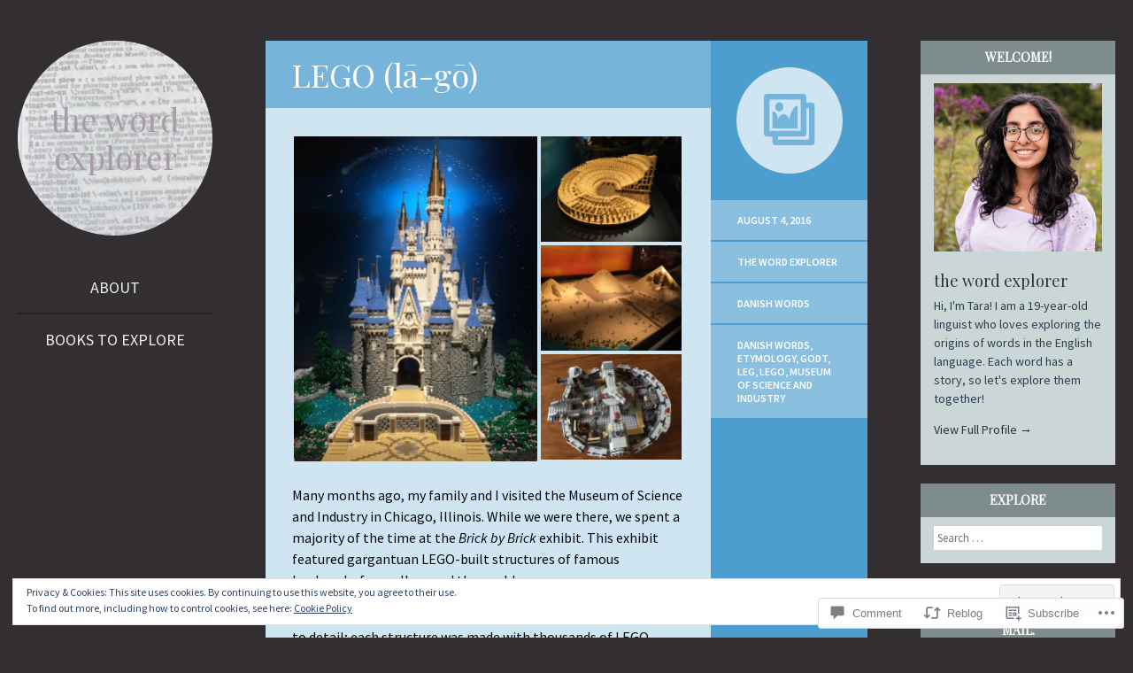

--- FILE ---
content_type: text/html; charset=UTF-8
request_url: https://thewordexplorer.blog/2016/08/04/lego-lay-go/
body_size: 35706
content:
<!DOCTYPE html>
<html lang="en">
<head>
<meta charset="UTF-8" />
<meta name="viewport" content="width=device-width" />
<title>LEGO (lā-gō) | the word explorer</title>
<link rel="profile" href="http://gmpg.org/xfn/11" />
<link rel="pingback" href="https://thewordexplorer.blog/xmlrpc.php" />

<!--[if lt IE 9]>
<script src="https://s0.wp.com/wp-content/themes/pub/flounder/js/html5.js?m=1386440639i" type="text/javascript"></script>
<script src="https://s0.wp.com/wp-content/themes/pub/flounder/js/fixicons.js?m=1387828350i" type="text/javascript"></script>
<![endif]-->

<script type="text/javascript">
  WebFontConfig = {"google":{"families":["Playfair+Display:r:latin,latin-ext"]},"api_url":"https:\/\/fonts-api.wp.com\/css"};
  (function() {
    var wf = document.createElement('script');
    wf.src = '/wp-content/plugins/custom-fonts/js/webfont.js';
    wf.type = 'text/javascript';
    wf.async = 'true';
    var s = document.getElementsByTagName('script')[0];
    s.parentNode.insertBefore(wf, s);
	})();
</script><style id="jetpack-custom-fonts-css">.wf-active th{font-weight:400;font-style:normal}.wf-active h1{font-family:"Playfair Display",serif;font-weight:400;font-style:normal}.wf-active h2{font-family:"Playfair Display",serif;font-weight:400;font-style:normal}.wf-active h3{font-family:"Playfair Display",serif;font-weight:400;font-style:normal}.wf-active h4{font-family:"Playfair Display",serif;font-weight:400;font-style:normal}.wf-active h5{font-family:"Playfair Display",serif;font-weight:400;font-style:normal}.wf-active h6{font-family:"Playfair Display",serif;font-weight:400;font-style:normal}.wf-active table th{font-family:"Playfair Display",serif;font-weight:400;font-style:normal}@media screen and (max-width: 500px){.wf-active .widget .widget-title{font-family:"Playfair Display",serif;font-weight:400;font-style:normal}}@media screen and (max-width: 500px){.wf-active .page-header .page-title{font-family:"Playfair Display",serif;font-style:normal;font-weight:400}}@media screen and (max-width: 500px){.wf-active #reply-title{font-weight:400;font-style:normal}}</style>
<meta name='robots' content='max-image-preview:large' />

<!-- Async WordPress.com Remote Login -->
<script id="wpcom_remote_login_js">
var wpcom_remote_login_extra_auth = '';
function wpcom_remote_login_remove_dom_node_id( element_id ) {
	var dom_node = document.getElementById( element_id );
	if ( dom_node ) { dom_node.parentNode.removeChild( dom_node ); }
}
function wpcom_remote_login_remove_dom_node_classes( class_name ) {
	var dom_nodes = document.querySelectorAll( '.' + class_name );
	for ( var i = 0; i < dom_nodes.length; i++ ) {
		dom_nodes[ i ].parentNode.removeChild( dom_nodes[ i ] );
	}
}
function wpcom_remote_login_final_cleanup() {
	wpcom_remote_login_remove_dom_node_classes( "wpcom_remote_login_msg" );
	wpcom_remote_login_remove_dom_node_id( "wpcom_remote_login_key" );
	wpcom_remote_login_remove_dom_node_id( "wpcom_remote_login_validate" );
	wpcom_remote_login_remove_dom_node_id( "wpcom_remote_login_js" );
	wpcom_remote_login_remove_dom_node_id( "wpcom_request_access_iframe" );
	wpcom_remote_login_remove_dom_node_id( "wpcom_request_access_styles" );
}

// Watch for messages back from the remote login
window.addEventListener( "message", function( e ) {
	if ( e.origin === "https://r-login.wordpress.com" ) {
		var data = {};
		try {
			data = JSON.parse( e.data );
		} catch( e ) {
			wpcom_remote_login_final_cleanup();
			return;
		}

		if ( data.msg === 'LOGIN' ) {
			// Clean up the login check iframe
			wpcom_remote_login_remove_dom_node_id( "wpcom_remote_login_key" );

			var id_regex = new RegExp( /^[0-9]+$/ );
			var token_regex = new RegExp( /^.*|.*|.*$/ );
			if (
				token_regex.test( data.token )
				&& id_regex.test( data.wpcomid )
			) {
				// We have everything we need to ask for a login
				var script = document.createElement( "script" );
				script.setAttribute( "id", "wpcom_remote_login_validate" );
				script.src = '/remote-login.php?wpcom_remote_login=validate'
					+ '&wpcomid=' + data.wpcomid
					+ '&token=' + encodeURIComponent( data.token )
					+ '&host=' + window.location.protocol
					+ '//' + window.location.hostname
					+ '&postid=1680'
					+ '&is_singular=1';
				document.body.appendChild( script );
			}

			return;
		}

		// Safari ITP, not logged in, so redirect
		if ( data.msg === 'LOGIN-REDIRECT' ) {
			window.location = 'https://wordpress.com/log-in?redirect_to=' + window.location.href;
			return;
		}

		// Safari ITP, storage access failed, remove the request
		if ( data.msg === 'LOGIN-REMOVE' ) {
			var css_zap = 'html { -webkit-transition: margin-top 1s; transition: margin-top 1s; } /* 9001 */ html { margin-top: 0 !important; } * html body { margin-top: 0 !important; } @media screen and ( max-width: 782px ) { html { margin-top: 0 !important; } * html body { margin-top: 0 !important; } }';
			var style_zap = document.createElement( 'style' );
			style_zap.type = 'text/css';
			style_zap.appendChild( document.createTextNode( css_zap ) );
			document.body.appendChild( style_zap );

			var e = document.getElementById( 'wpcom_request_access_iframe' );
			e.parentNode.removeChild( e );

			document.cookie = 'wordpress_com_login_access=denied; path=/; max-age=31536000';

			return;
		}

		// Safari ITP
		if ( data.msg === 'REQUEST_ACCESS' ) {
			console.log( 'request access: safari' );

			// Check ITP iframe enable/disable knob
			if ( wpcom_remote_login_extra_auth !== 'safari_itp_iframe' ) {
				return;
			}

			// If we are in a "private window" there is no ITP.
			var private_window = false;
			try {
				var opendb = window.openDatabase( null, null, null, null );
			} catch( e ) {
				private_window = true;
			}

			if ( private_window ) {
				console.log( 'private window' );
				return;
			}

			var iframe = document.createElement( 'iframe' );
			iframe.id = 'wpcom_request_access_iframe';
			iframe.setAttribute( 'scrolling', 'no' );
			iframe.setAttribute( 'sandbox', 'allow-storage-access-by-user-activation allow-scripts allow-same-origin allow-top-navigation-by-user-activation' );
			iframe.src = 'https://r-login.wordpress.com/remote-login.php?wpcom_remote_login=request_access&origin=' + encodeURIComponent( data.origin ) + '&wpcomid=' + encodeURIComponent( data.wpcomid );

			var css = 'html { -webkit-transition: margin-top 1s; transition: margin-top 1s; } /* 9001 */ html { margin-top: 46px !important; } * html body { margin-top: 46px !important; } @media screen and ( max-width: 660px ) { html { margin-top: 71px !important; } * html body { margin-top: 71px !important; } #wpcom_request_access_iframe { display: block; height: 71px !important; } } #wpcom_request_access_iframe { border: 0px; height: 46px; position: fixed; top: 0; left: 0; width: 100%; min-width: 100%; z-index: 99999; background: #23282d; } ';

			var style = document.createElement( 'style' );
			style.type = 'text/css';
			style.id = 'wpcom_request_access_styles';
			style.appendChild( document.createTextNode( css ) );
			document.body.appendChild( style );

			document.body.appendChild( iframe );
		}

		if ( data.msg === 'DONE' ) {
			wpcom_remote_login_final_cleanup();
		}
	}
}, false );

// Inject the remote login iframe after the page has had a chance to load
// more critical resources
window.addEventListener( "DOMContentLoaded", function( e ) {
	var iframe = document.createElement( "iframe" );
	iframe.style.display = "none";
	iframe.setAttribute( "scrolling", "no" );
	iframe.setAttribute( "id", "wpcom_remote_login_key" );
	iframe.src = "https://r-login.wordpress.com/remote-login.php"
		+ "?wpcom_remote_login=key"
		+ "&origin=aHR0cHM6Ly90aGV3b3JkZXhwbG9yZXIuYmxvZw%3D%3D"
		+ "&wpcomid=64722301"
		+ "&time=" + Math.floor( Date.now() / 1000 );
	document.body.appendChild( iframe );
}, false );
</script>
<link rel='dns-prefetch' href='//s0.wp.com' />
<link rel='dns-prefetch' href='//widgets.wp.com' />
<link rel='dns-prefetch' href='//fonts-api.wp.com' />
<link rel="alternate" type="application/rss+xml" title="the word explorer &raquo; Feed" href="https://thewordexplorer.blog/feed/" />
<link rel="alternate" type="application/rss+xml" title="the word explorer &raquo; Comments Feed" href="https://thewordexplorer.blog/comments/feed/" />
<link rel="alternate" type="application/rss+xml" title="the word explorer &raquo; LEGO (lā-gō) Comments Feed" href="https://thewordexplorer.blog/2016/08/04/lego-lay-go/feed/" />
	<script type="text/javascript">
		/* <![CDATA[ */
		function addLoadEvent(func) {
			var oldonload = window.onload;
			if (typeof window.onload != 'function') {
				window.onload = func;
			} else {
				window.onload = function () {
					oldonload();
					func();
				}
			}
		}
		/* ]]> */
	</script>
	<link crossorigin='anonymous' rel='stylesheet' id='all-css-0-1' href='/_static/??-eJx9zN0KwjAMhuEbsgZ/5vBAvJbShtE1bYNJKLt7NxEEEQ9fku+Bzi60qlgVijkmm1IV6ClOqAJo67XlhI58B8XC5BUFRBfCfRDZwW9gRmUf8rtBrEJp0WjdPnAzouMm+lX/REoZP+6rtvd7uR3G4XQcr5fzMD8BGYBNRA==&cssminify=yes' type='text/css' media='all' />
<style id='wp-emoji-styles-inline-css'>

	img.wp-smiley, img.emoji {
		display: inline !important;
		border: none !important;
		box-shadow: none !important;
		height: 1em !important;
		width: 1em !important;
		margin: 0 0.07em !important;
		vertical-align: -0.1em !important;
		background: none !important;
		padding: 0 !important;
	}
/*# sourceURL=wp-emoji-styles-inline-css */
</style>
<link crossorigin='anonymous' rel='stylesheet' id='all-css-2-1' href='/wp-content/plugins/gutenberg-core/v22.2.0/build/styles/block-library/style.css?m=1764855221i&cssminify=yes' type='text/css' media='all' />
<style id='wp-block-library-inline-css'>
.has-text-align-justify {
	text-align:justify;
}
.has-text-align-justify{text-align:justify;}

/*# sourceURL=wp-block-library-inline-css */
</style><style id='global-styles-inline-css'>
:root{--wp--preset--aspect-ratio--square: 1;--wp--preset--aspect-ratio--4-3: 4/3;--wp--preset--aspect-ratio--3-4: 3/4;--wp--preset--aspect-ratio--3-2: 3/2;--wp--preset--aspect-ratio--2-3: 2/3;--wp--preset--aspect-ratio--16-9: 16/9;--wp--preset--aspect-ratio--9-16: 9/16;--wp--preset--color--black: #000000;--wp--preset--color--cyan-bluish-gray: #abb8c3;--wp--preset--color--white: #ffffff;--wp--preset--color--pale-pink: #f78da7;--wp--preset--color--vivid-red: #cf2e2e;--wp--preset--color--luminous-vivid-orange: #ff6900;--wp--preset--color--luminous-vivid-amber: #fcb900;--wp--preset--color--light-green-cyan: #7bdcb5;--wp--preset--color--vivid-green-cyan: #00d084;--wp--preset--color--pale-cyan-blue: #8ed1fc;--wp--preset--color--vivid-cyan-blue: #0693e3;--wp--preset--color--vivid-purple: #9b51e0;--wp--preset--gradient--vivid-cyan-blue-to-vivid-purple: linear-gradient(135deg,rgb(6,147,227) 0%,rgb(155,81,224) 100%);--wp--preset--gradient--light-green-cyan-to-vivid-green-cyan: linear-gradient(135deg,rgb(122,220,180) 0%,rgb(0,208,130) 100%);--wp--preset--gradient--luminous-vivid-amber-to-luminous-vivid-orange: linear-gradient(135deg,rgb(252,185,0) 0%,rgb(255,105,0) 100%);--wp--preset--gradient--luminous-vivid-orange-to-vivid-red: linear-gradient(135deg,rgb(255,105,0) 0%,rgb(207,46,46) 100%);--wp--preset--gradient--very-light-gray-to-cyan-bluish-gray: linear-gradient(135deg,rgb(238,238,238) 0%,rgb(169,184,195) 100%);--wp--preset--gradient--cool-to-warm-spectrum: linear-gradient(135deg,rgb(74,234,220) 0%,rgb(151,120,209) 20%,rgb(207,42,186) 40%,rgb(238,44,130) 60%,rgb(251,105,98) 80%,rgb(254,248,76) 100%);--wp--preset--gradient--blush-light-purple: linear-gradient(135deg,rgb(255,206,236) 0%,rgb(152,150,240) 100%);--wp--preset--gradient--blush-bordeaux: linear-gradient(135deg,rgb(254,205,165) 0%,rgb(254,45,45) 50%,rgb(107,0,62) 100%);--wp--preset--gradient--luminous-dusk: linear-gradient(135deg,rgb(255,203,112) 0%,rgb(199,81,192) 50%,rgb(65,88,208) 100%);--wp--preset--gradient--pale-ocean: linear-gradient(135deg,rgb(255,245,203) 0%,rgb(182,227,212) 50%,rgb(51,167,181) 100%);--wp--preset--gradient--electric-grass: linear-gradient(135deg,rgb(202,248,128) 0%,rgb(113,206,126) 100%);--wp--preset--gradient--midnight: linear-gradient(135deg,rgb(2,3,129) 0%,rgb(40,116,252) 100%);--wp--preset--font-size--small: 13px;--wp--preset--font-size--medium: 20px;--wp--preset--font-size--large: 36px;--wp--preset--font-size--x-large: 42px;--wp--preset--font-family--albert-sans: 'Albert Sans', sans-serif;--wp--preset--font-family--alegreya: Alegreya, serif;--wp--preset--font-family--arvo: Arvo, serif;--wp--preset--font-family--bodoni-moda: 'Bodoni Moda', serif;--wp--preset--font-family--bricolage-grotesque: 'Bricolage Grotesque', sans-serif;--wp--preset--font-family--cabin: Cabin, sans-serif;--wp--preset--font-family--chivo: Chivo, sans-serif;--wp--preset--font-family--commissioner: Commissioner, sans-serif;--wp--preset--font-family--cormorant: Cormorant, serif;--wp--preset--font-family--courier-prime: 'Courier Prime', monospace;--wp--preset--font-family--crimson-pro: 'Crimson Pro', serif;--wp--preset--font-family--dm-mono: 'DM Mono', monospace;--wp--preset--font-family--dm-sans: 'DM Sans', sans-serif;--wp--preset--font-family--dm-serif-display: 'DM Serif Display', serif;--wp--preset--font-family--domine: Domine, serif;--wp--preset--font-family--eb-garamond: 'EB Garamond', serif;--wp--preset--font-family--epilogue: Epilogue, sans-serif;--wp--preset--font-family--fahkwang: Fahkwang, sans-serif;--wp--preset--font-family--figtree: Figtree, sans-serif;--wp--preset--font-family--fira-sans: 'Fira Sans', sans-serif;--wp--preset--font-family--fjalla-one: 'Fjalla One', sans-serif;--wp--preset--font-family--fraunces: Fraunces, serif;--wp--preset--font-family--gabarito: Gabarito, system-ui;--wp--preset--font-family--ibm-plex-mono: 'IBM Plex Mono', monospace;--wp--preset--font-family--ibm-plex-sans: 'IBM Plex Sans', sans-serif;--wp--preset--font-family--ibarra-real-nova: 'Ibarra Real Nova', serif;--wp--preset--font-family--instrument-serif: 'Instrument Serif', serif;--wp--preset--font-family--inter: Inter, sans-serif;--wp--preset--font-family--josefin-sans: 'Josefin Sans', sans-serif;--wp--preset--font-family--jost: Jost, sans-serif;--wp--preset--font-family--libre-baskerville: 'Libre Baskerville', serif;--wp--preset--font-family--libre-franklin: 'Libre Franklin', sans-serif;--wp--preset--font-family--literata: Literata, serif;--wp--preset--font-family--lora: Lora, serif;--wp--preset--font-family--merriweather: Merriweather, serif;--wp--preset--font-family--montserrat: Montserrat, sans-serif;--wp--preset--font-family--newsreader: Newsreader, serif;--wp--preset--font-family--noto-sans-mono: 'Noto Sans Mono', sans-serif;--wp--preset--font-family--nunito: Nunito, sans-serif;--wp--preset--font-family--open-sans: 'Open Sans', sans-serif;--wp--preset--font-family--overpass: Overpass, sans-serif;--wp--preset--font-family--pt-serif: 'PT Serif', serif;--wp--preset--font-family--petrona: Petrona, serif;--wp--preset--font-family--piazzolla: Piazzolla, serif;--wp--preset--font-family--playfair-display: 'Playfair Display', serif;--wp--preset--font-family--plus-jakarta-sans: 'Plus Jakarta Sans', sans-serif;--wp--preset--font-family--poppins: Poppins, sans-serif;--wp--preset--font-family--raleway: Raleway, sans-serif;--wp--preset--font-family--roboto: Roboto, sans-serif;--wp--preset--font-family--roboto-slab: 'Roboto Slab', serif;--wp--preset--font-family--rubik: Rubik, sans-serif;--wp--preset--font-family--rufina: Rufina, serif;--wp--preset--font-family--sora: Sora, sans-serif;--wp--preset--font-family--source-sans-3: 'Source Sans 3', sans-serif;--wp--preset--font-family--source-serif-4: 'Source Serif 4', serif;--wp--preset--font-family--space-mono: 'Space Mono', monospace;--wp--preset--font-family--syne: Syne, sans-serif;--wp--preset--font-family--texturina: Texturina, serif;--wp--preset--font-family--urbanist: Urbanist, sans-serif;--wp--preset--font-family--work-sans: 'Work Sans', sans-serif;--wp--preset--spacing--20: 0.44rem;--wp--preset--spacing--30: 0.67rem;--wp--preset--spacing--40: 1rem;--wp--preset--spacing--50: 1.5rem;--wp--preset--spacing--60: 2.25rem;--wp--preset--spacing--70: 3.38rem;--wp--preset--spacing--80: 5.06rem;--wp--preset--shadow--natural: 6px 6px 9px rgba(0, 0, 0, 0.2);--wp--preset--shadow--deep: 12px 12px 50px rgba(0, 0, 0, 0.4);--wp--preset--shadow--sharp: 6px 6px 0px rgba(0, 0, 0, 0.2);--wp--preset--shadow--outlined: 6px 6px 0px -3px rgb(255, 255, 255), 6px 6px rgb(0, 0, 0);--wp--preset--shadow--crisp: 6px 6px 0px rgb(0, 0, 0);}:where(.is-layout-flex){gap: 0.5em;}:where(.is-layout-grid){gap: 0.5em;}body .is-layout-flex{display: flex;}.is-layout-flex{flex-wrap: wrap;align-items: center;}.is-layout-flex > :is(*, div){margin: 0;}body .is-layout-grid{display: grid;}.is-layout-grid > :is(*, div){margin: 0;}:where(.wp-block-columns.is-layout-flex){gap: 2em;}:where(.wp-block-columns.is-layout-grid){gap: 2em;}:where(.wp-block-post-template.is-layout-flex){gap: 1.25em;}:where(.wp-block-post-template.is-layout-grid){gap: 1.25em;}.has-black-color{color: var(--wp--preset--color--black) !important;}.has-cyan-bluish-gray-color{color: var(--wp--preset--color--cyan-bluish-gray) !important;}.has-white-color{color: var(--wp--preset--color--white) !important;}.has-pale-pink-color{color: var(--wp--preset--color--pale-pink) !important;}.has-vivid-red-color{color: var(--wp--preset--color--vivid-red) !important;}.has-luminous-vivid-orange-color{color: var(--wp--preset--color--luminous-vivid-orange) !important;}.has-luminous-vivid-amber-color{color: var(--wp--preset--color--luminous-vivid-amber) !important;}.has-light-green-cyan-color{color: var(--wp--preset--color--light-green-cyan) !important;}.has-vivid-green-cyan-color{color: var(--wp--preset--color--vivid-green-cyan) !important;}.has-pale-cyan-blue-color{color: var(--wp--preset--color--pale-cyan-blue) !important;}.has-vivid-cyan-blue-color{color: var(--wp--preset--color--vivid-cyan-blue) !important;}.has-vivid-purple-color{color: var(--wp--preset--color--vivid-purple) !important;}.has-black-background-color{background-color: var(--wp--preset--color--black) !important;}.has-cyan-bluish-gray-background-color{background-color: var(--wp--preset--color--cyan-bluish-gray) !important;}.has-white-background-color{background-color: var(--wp--preset--color--white) !important;}.has-pale-pink-background-color{background-color: var(--wp--preset--color--pale-pink) !important;}.has-vivid-red-background-color{background-color: var(--wp--preset--color--vivid-red) !important;}.has-luminous-vivid-orange-background-color{background-color: var(--wp--preset--color--luminous-vivid-orange) !important;}.has-luminous-vivid-amber-background-color{background-color: var(--wp--preset--color--luminous-vivid-amber) !important;}.has-light-green-cyan-background-color{background-color: var(--wp--preset--color--light-green-cyan) !important;}.has-vivid-green-cyan-background-color{background-color: var(--wp--preset--color--vivid-green-cyan) !important;}.has-pale-cyan-blue-background-color{background-color: var(--wp--preset--color--pale-cyan-blue) !important;}.has-vivid-cyan-blue-background-color{background-color: var(--wp--preset--color--vivid-cyan-blue) !important;}.has-vivid-purple-background-color{background-color: var(--wp--preset--color--vivid-purple) !important;}.has-black-border-color{border-color: var(--wp--preset--color--black) !important;}.has-cyan-bluish-gray-border-color{border-color: var(--wp--preset--color--cyan-bluish-gray) !important;}.has-white-border-color{border-color: var(--wp--preset--color--white) !important;}.has-pale-pink-border-color{border-color: var(--wp--preset--color--pale-pink) !important;}.has-vivid-red-border-color{border-color: var(--wp--preset--color--vivid-red) !important;}.has-luminous-vivid-orange-border-color{border-color: var(--wp--preset--color--luminous-vivid-orange) !important;}.has-luminous-vivid-amber-border-color{border-color: var(--wp--preset--color--luminous-vivid-amber) !important;}.has-light-green-cyan-border-color{border-color: var(--wp--preset--color--light-green-cyan) !important;}.has-vivid-green-cyan-border-color{border-color: var(--wp--preset--color--vivid-green-cyan) !important;}.has-pale-cyan-blue-border-color{border-color: var(--wp--preset--color--pale-cyan-blue) !important;}.has-vivid-cyan-blue-border-color{border-color: var(--wp--preset--color--vivid-cyan-blue) !important;}.has-vivid-purple-border-color{border-color: var(--wp--preset--color--vivid-purple) !important;}.has-vivid-cyan-blue-to-vivid-purple-gradient-background{background: var(--wp--preset--gradient--vivid-cyan-blue-to-vivid-purple) !important;}.has-light-green-cyan-to-vivid-green-cyan-gradient-background{background: var(--wp--preset--gradient--light-green-cyan-to-vivid-green-cyan) !important;}.has-luminous-vivid-amber-to-luminous-vivid-orange-gradient-background{background: var(--wp--preset--gradient--luminous-vivid-amber-to-luminous-vivid-orange) !important;}.has-luminous-vivid-orange-to-vivid-red-gradient-background{background: var(--wp--preset--gradient--luminous-vivid-orange-to-vivid-red) !important;}.has-very-light-gray-to-cyan-bluish-gray-gradient-background{background: var(--wp--preset--gradient--very-light-gray-to-cyan-bluish-gray) !important;}.has-cool-to-warm-spectrum-gradient-background{background: var(--wp--preset--gradient--cool-to-warm-spectrum) !important;}.has-blush-light-purple-gradient-background{background: var(--wp--preset--gradient--blush-light-purple) !important;}.has-blush-bordeaux-gradient-background{background: var(--wp--preset--gradient--blush-bordeaux) !important;}.has-luminous-dusk-gradient-background{background: var(--wp--preset--gradient--luminous-dusk) !important;}.has-pale-ocean-gradient-background{background: var(--wp--preset--gradient--pale-ocean) !important;}.has-electric-grass-gradient-background{background: var(--wp--preset--gradient--electric-grass) !important;}.has-midnight-gradient-background{background: var(--wp--preset--gradient--midnight) !important;}.has-small-font-size{font-size: var(--wp--preset--font-size--small) !important;}.has-medium-font-size{font-size: var(--wp--preset--font-size--medium) !important;}.has-large-font-size{font-size: var(--wp--preset--font-size--large) !important;}.has-x-large-font-size{font-size: var(--wp--preset--font-size--x-large) !important;}.has-albert-sans-font-family{font-family: var(--wp--preset--font-family--albert-sans) !important;}.has-alegreya-font-family{font-family: var(--wp--preset--font-family--alegreya) !important;}.has-arvo-font-family{font-family: var(--wp--preset--font-family--arvo) !important;}.has-bodoni-moda-font-family{font-family: var(--wp--preset--font-family--bodoni-moda) !important;}.has-bricolage-grotesque-font-family{font-family: var(--wp--preset--font-family--bricolage-grotesque) !important;}.has-cabin-font-family{font-family: var(--wp--preset--font-family--cabin) !important;}.has-chivo-font-family{font-family: var(--wp--preset--font-family--chivo) !important;}.has-commissioner-font-family{font-family: var(--wp--preset--font-family--commissioner) !important;}.has-cormorant-font-family{font-family: var(--wp--preset--font-family--cormorant) !important;}.has-courier-prime-font-family{font-family: var(--wp--preset--font-family--courier-prime) !important;}.has-crimson-pro-font-family{font-family: var(--wp--preset--font-family--crimson-pro) !important;}.has-dm-mono-font-family{font-family: var(--wp--preset--font-family--dm-mono) !important;}.has-dm-sans-font-family{font-family: var(--wp--preset--font-family--dm-sans) !important;}.has-dm-serif-display-font-family{font-family: var(--wp--preset--font-family--dm-serif-display) !important;}.has-domine-font-family{font-family: var(--wp--preset--font-family--domine) !important;}.has-eb-garamond-font-family{font-family: var(--wp--preset--font-family--eb-garamond) !important;}.has-epilogue-font-family{font-family: var(--wp--preset--font-family--epilogue) !important;}.has-fahkwang-font-family{font-family: var(--wp--preset--font-family--fahkwang) !important;}.has-figtree-font-family{font-family: var(--wp--preset--font-family--figtree) !important;}.has-fira-sans-font-family{font-family: var(--wp--preset--font-family--fira-sans) !important;}.has-fjalla-one-font-family{font-family: var(--wp--preset--font-family--fjalla-one) !important;}.has-fraunces-font-family{font-family: var(--wp--preset--font-family--fraunces) !important;}.has-gabarito-font-family{font-family: var(--wp--preset--font-family--gabarito) !important;}.has-ibm-plex-mono-font-family{font-family: var(--wp--preset--font-family--ibm-plex-mono) !important;}.has-ibm-plex-sans-font-family{font-family: var(--wp--preset--font-family--ibm-plex-sans) !important;}.has-ibarra-real-nova-font-family{font-family: var(--wp--preset--font-family--ibarra-real-nova) !important;}.has-instrument-serif-font-family{font-family: var(--wp--preset--font-family--instrument-serif) !important;}.has-inter-font-family{font-family: var(--wp--preset--font-family--inter) !important;}.has-josefin-sans-font-family{font-family: var(--wp--preset--font-family--josefin-sans) !important;}.has-jost-font-family{font-family: var(--wp--preset--font-family--jost) !important;}.has-libre-baskerville-font-family{font-family: var(--wp--preset--font-family--libre-baskerville) !important;}.has-libre-franklin-font-family{font-family: var(--wp--preset--font-family--libre-franklin) !important;}.has-literata-font-family{font-family: var(--wp--preset--font-family--literata) !important;}.has-lora-font-family{font-family: var(--wp--preset--font-family--lora) !important;}.has-merriweather-font-family{font-family: var(--wp--preset--font-family--merriweather) !important;}.has-montserrat-font-family{font-family: var(--wp--preset--font-family--montserrat) !important;}.has-newsreader-font-family{font-family: var(--wp--preset--font-family--newsreader) !important;}.has-noto-sans-mono-font-family{font-family: var(--wp--preset--font-family--noto-sans-mono) !important;}.has-nunito-font-family{font-family: var(--wp--preset--font-family--nunito) !important;}.has-open-sans-font-family{font-family: var(--wp--preset--font-family--open-sans) !important;}.has-overpass-font-family{font-family: var(--wp--preset--font-family--overpass) !important;}.has-pt-serif-font-family{font-family: var(--wp--preset--font-family--pt-serif) !important;}.has-petrona-font-family{font-family: var(--wp--preset--font-family--petrona) !important;}.has-piazzolla-font-family{font-family: var(--wp--preset--font-family--piazzolla) !important;}.has-playfair-display-font-family{font-family: var(--wp--preset--font-family--playfair-display) !important;}.has-plus-jakarta-sans-font-family{font-family: var(--wp--preset--font-family--plus-jakarta-sans) !important;}.has-poppins-font-family{font-family: var(--wp--preset--font-family--poppins) !important;}.has-raleway-font-family{font-family: var(--wp--preset--font-family--raleway) !important;}.has-roboto-font-family{font-family: var(--wp--preset--font-family--roboto) !important;}.has-roboto-slab-font-family{font-family: var(--wp--preset--font-family--roboto-slab) !important;}.has-rubik-font-family{font-family: var(--wp--preset--font-family--rubik) !important;}.has-rufina-font-family{font-family: var(--wp--preset--font-family--rufina) !important;}.has-sora-font-family{font-family: var(--wp--preset--font-family--sora) !important;}.has-source-sans-3-font-family{font-family: var(--wp--preset--font-family--source-sans-3) !important;}.has-source-serif-4-font-family{font-family: var(--wp--preset--font-family--source-serif-4) !important;}.has-space-mono-font-family{font-family: var(--wp--preset--font-family--space-mono) !important;}.has-syne-font-family{font-family: var(--wp--preset--font-family--syne) !important;}.has-texturina-font-family{font-family: var(--wp--preset--font-family--texturina) !important;}.has-urbanist-font-family{font-family: var(--wp--preset--font-family--urbanist) !important;}.has-work-sans-font-family{font-family: var(--wp--preset--font-family--work-sans) !important;}
/*# sourceURL=global-styles-inline-css */
</style>

<style id='classic-theme-styles-inline-css'>
/*! This file is auto-generated */
.wp-block-button__link{color:#fff;background-color:#32373c;border-radius:9999px;box-shadow:none;text-decoration:none;padding:calc(.667em + 2px) calc(1.333em + 2px);font-size:1.125em}.wp-block-file__button{background:#32373c;color:#fff;text-decoration:none}
/*# sourceURL=/wp-includes/css/classic-themes.min.css */
</style>
<link crossorigin='anonymous' rel='stylesheet' id='all-css-4-1' href='/_static/??-eJx9jksOwjAMRC9EcCsEFQvEUVA+FqTUSRQ77fVxVbEBxMaSZ+bZA0sxPifBJEDNlKndY2LwuaLqVKyAJghDtDghaWzvmXfwG1uKMsa5UpHZ6KTYyMhDQf7HjSjF+qdRaTuxGcAtvb3bjCnkCrZJJisS/RcFXD24FqcAM1ann1VcK/Pnvna50qUfTl3XH8+HYXwBNR1jhQ==&cssminify=yes' type='text/css' media='all' />
<link rel='stylesheet' id='verbum-gutenberg-css-css' href='https://widgets.wp.com/verbum-block-editor/block-editor.css?ver=1738686361' media='all' />
<link crossorigin='anonymous' rel='stylesheet' id='all-css-6-1' href='/_static/??/wp-content/themes/pub/flounder/assets/fonts/dashicons.css,/wp-content/themes/pub/flounder/style.css?m=1741693332j&cssminify=yes' type='text/css' media='all' />
<link rel='stylesheet' id='flounder-fonts-css' href='https://fonts-api.wp.com/css?family=Source+Sans+Pro:200,400,600,200italic,400italic,600italic&#038;subset=latin,latin-ext' media='all' />
<link crossorigin='anonymous' rel='stylesheet' id='all-css-8-1' href='/_static/??-eJx9y0EOwjAMRNELEaxKQcACcZbWuCHIsaPYUcXtaXftht18aR4sNaCKkzj4mwoZ1D7BzNrlRQ2yIJh/mcJSUcsZzU6wM6WHyj1lMWg0saZ1Jlhfu/yHEmlgxdGzyiHCzGNuG32WxxAv9xhv1yF+flT8QWA=&cssminify=yes' type='text/css' media='all' />
<link crossorigin='anonymous' rel='stylesheet' id='print-css-9-1' href='/wp-content/mu-plugins/global-print/global-print.css?m=1465851035i&cssminify=yes' type='text/css' media='print' />
<style id='jetpack-global-styles-frontend-style-inline-css'>
:root { --font-headings: unset; --font-base: unset; --font-headings-default: -apple-system,BlinkMacSystemFont,"Segoe UI",Roboto,Oxygen-Sans,Ubuntu,Cantarell,"Helvetica Neue",sans-serif; --font-base-default: -apple-system,BlinkMacSystemFont,"Segoe UI",Roboto,Oxygen-Sans,Ubuntu,Cantarell,"Helvetica Neue",sans-serif;}
/*# sourceURL=jetpack-global-styles-frontend-style-inline-css */
</style>
<link crossorigin='anonymous' rel='stylesheet' id='all-css-12-1' href='/_static/??-eJyNjcsKAjEMRX/IGtQZBxfip0hMS9sxTYppGfx7H7gRN+7ugcs5sFRHKi1Ig9Jd5R6zGMyhVaTrh8G6QFHfORhYwlvw6P39PbPENZmt4G/ROQuBKWVkxxrVvuBH1lIoz2waILJekF+HUzlupnG3nQ77YZwfuRJIaQ==&cssminify=yes' type='text/css' media='all' />
<script type="text/javascript" id="jetpack_related-posts-js-extra">
/* <![CDATA[ */
var related_posts_js_options = {"post_heading":"h4"};
//# sourceURL=jetpack_related-posts-js-extra
/* ]]> */
</script>
<script type="text/javascript" id="wpcom-actionbar-placeholder-js-extra">
/* <![CDATA[ */
var actionbardata = {"siteID":"64722301","postID":"1680","siteURL":"https://thewordexplorer.blog","xhrURL":"https://thewordexplorer.blog/wp-admin/admin-ajax.php","nonce":"62cc4692a8","isLoggedIn":"","statusMessage":"","subsEmailDefault":"instantly","proxyScriptUrl":"https://s0.wp.com/wp-content/js/wpcom-proxy-request.js?m=1513050504i&amp;ver=20211021","shortlink":"https://wp.me/p4nze5-r6","i18n":{"followedText":"New posts from this site will now appear in your \u003Ca href=\"https://wordpress.com/reader\"\u003EReader\u003C/a\u003E","foldBar":"Collapse this bar","unfoldBar":"Expand this bar","shortLinkCopied":"Shortlink copied to clipboard."}};
//# sourceURL=wpcom-actionbar-placeholder-js-extra
/* ]]> */
</script>
<script type="text/javascript" id="jetpack-mu-wpcom-settings-js-before">
/* <![CDATA[ */
var JETPACK_MU_WPCOM_SETTINGS = {"assetsUrl":"https://s0.wp.com/wp-content/mu-plugins/jetpack-mu-wpcom-plugin/sun/jetpack_vendor/automattic/jetpack-mu-wpcom/src/build/"};
//# sourceURL=jetpack-mu-wpcom-settings-js-before
/* ]]> */
</script>
<script crossorigin='anonymous' type='text/javascript'  src='/_static/??-eJx1j1EKwjAQRC/kdq1Q2h/xKFKTEBKTTcwm1t7eFKtU0K9hmOENg1MEESgryugLRFe0IUarchzFdfXIhfBsSOClGCcxKTdmJSEGzvztGm+osbzDDdfWjssQU3jM76zCXJGKl9DeikrzKlvA3xJ4o1Md/bV2cUF/fkwhyVEyCDcyv0DCR7wfFgEKBFrGVBEnf2z7rtu3bT8M9gk9l2bI'></script>
<script type="text/javascript" id="rlt-proxy-js-after">
/* <![CDATA[ */
	rltInitialize( {"token":null,"iframeOrigins":["https:\/\/widgets.wp.com"]} );
//# sourceURL=rlt-proxy-js-after
/* ]]> */
</script>
<link rel="EditURI" type="application/rsd+xml" title="RSD" href="https://thewordexplorer.wordpress.com/xmlrpc.php?rsd" />
<meta name="generator" content="WordPress.com" />
<link rel="canonical" href="https://thewordexplorer.blog/2016/08/04/lego-lay-go/" />
<link rel='shortlink' href='https://wp.me/p4nze5-r6' />
<link rel="alternate" type="application/json+oembed" href="https://public-api.wordpress.com/oembed/?format=json&amp;url=https%3A%2F%2Fthewordexplorer.blog%2F2016%2F08%2F04%2Flego-lay-go%2F&amp;for=wpcom-auto-discovery" /><link rel="alternate" type="application/xml+oembed" href="https://public-api.wordpress.com/oembed/?format=xml&amp;url=https%3A%2F%2Fthewordexplorer.blog%2F2016%2F08%2F04%2Flego-lay-go%2F&amp;for=wpcom-auto-discovery" />
<!-- Jetpack Open Graph Tags -->
<meta property="og:type" content="article" />
<meta property="og:title" content="LEGO (lā-gō)" />
<meta property="og:url" content="https://thewordexplorer.blog/2016/08/04/lego-lay-go/" />
<meta property="og:description" content="Many months ago, my family and I visited the Museum of Science and Industry in Chicago, Illinois. While we were there, we spent a majority of the time at the Brick by Brick exhibit. This exhibit fe…" />
<meta property="article:published_time" content="2016-08-04T22:35:27+00:00" />
<meta property="article:modified_time" content="2016-08-05T00:54:01+00:00" />
<meta property="og:site_name" content="the word explorer" />
<meta property="og:image" content="https://thewordexplorer.blog/wp-content/uploads/2016/08/img_1591.jpg" />
<meta property="og:image:secure_url" content="https://i0.wp.com/thewordexplorer.blog/wp-content/uploads/2016/08/img_1591.jpg?ssl=1" />
<meta property="og:image" content="https://thewordexplorer.blog/wp-content/uploads/2016/08/img_1586.jpg" />
<meta property="og:image:secure_url" content="https://i0.wp.com/thewordexplorer.blog/wp-content/uploads/2016/08/img_1586.jpg?ssl=1" />
<meta property="og:image" content="https://thewordexplorer.blog/wp-content/uploads/2016/08/img_1585.jpg" />
<meta property="og:image:secure_url" content="https://i0.wp.com/thewordexplorer.blog/wp-content/uploads/2016/08/img_1585.jpg?ssl=1" />
<meta property="og:image" content="https://thewordexplorer.blog/wp-content/uploads/2016/08/img_1135.jpg" />
<meta property="og:image:secure_url" content="https://i0.wp.com/thewordexplorer.blog/wp-content/uploads/2016/08/img_1135.jpg?ssl=1" />
<meta property="og:image:width" content="2448" />
<meta property="og:image:height" content="3264" />
<meta property="og:image:alt" content="" />
<meta property="og:locale" content="en_US" />
<meta property="article:publisher" content="https://www.facebook.com/WordPresscom" />
<meta name="twitter:text:title" content="LEGO (lā-gō)" />
<meta name="twitter:image" content="https://thewordexplorer.blog/wp-content/uploads/2016/08/img_1591.jpg?w=640" />
<meta name="twitter:card" content="summary_large_image" />

<!-- End Jetpack Open Graph Tags -->
<link rel="shortcut icon" type="image/x-icon" href="https://s0.wp.com/i/favicon.ico?m=1713425267i" sizes="16x16 24x24 32x32 48x48" />
<link rel="icon" type="image/x-icon" href="https://s0.wp.com/i/favicon.ico?m=1713425267i" sizes="16x16 24x24 32x32 48x48" />
<link rel="apple-touch-icon" href="https://s0.wp.com/i/webclip.png?m=1713868326i" />
<link rel='openid.server' href='https://thewordexplorer.blog/?openidserver=1' />
<link rel='openid.delegate' href='https://thewordexplorer.blog/' />
<link rel="search" type="application/opensearchdescription+xml" href="https://thewordexplorer.blog/osd.xml" title="the word explorer" />
<link rel="search" type="application/opensearchdescription+xml" href="https://s1.wp.com/opensearch.xml" title="WordPress.com" />
<meta name="theme-color" content="#322e32" />
		<style type="text/css">
			.recentcomments a {
				display: inline !important;
				padding: 0 !important;
				margin: 0 !important;
			}

			table.recentcommentsavatartop img.avatar, table.recentcommentsavatarend img.avatar {
				border: 0px;
				margin: 0;
			}

			table.recentcommentsavatartop a, table.recentcommentsavatarend a {
				border: 0px !important;
				background-color: transparent !important;
			}

			td.recentcommentsavatarend, td.recentcommentsavatartop {
				padding: 0px 0px 1px 0px;
				margin: 0px;
			}

			td.recentcommentstextend {
				border: none !important;
				padding: 0px 0px 2px 10px;
			}

			.rtl td.recentcommentstextend {
				padding: 0px 10px 2px 0px;
			}

			td.recentcommentstexttop {
				border: none;
				padding: 0px 0px 0px 10px;
			}

			.rtl td.recentcommentstexttop {
				padding: 0px 10px 0px 0px;
			}
		</style>
		<meta name="description" content="Many months ago, my family and I visited the Museum of Science and Industry in Chicago, Illinois. While we were there, we spent a majority of the time at the Brick by Brick exhibit. This exhibit featured gargantuan LEGO-built structures of famous landmarks from all around the world. These buildings were awe-inspiring in their extreme&hellip;" />
	<style type="text/css">
			.site-title a,
		.site-description {
			color: #8224e3;
		}
				.site-branding:before {
			background-image: url('https://thewordexplorer.blog/wp-content/uploads/2018/08/cropped-img_0379.jpeg ');
		}
		</style>
	<style type="text/css" id="custom-background-css">
body.custom-background { background-color: #322e32; }
</style>
			<script type="text/javascript">

			window.doNotSellCallback = function() {

				var linkElements = [
					'a[href="https://wordpress.com/?ref=footer_blog"]',
					'a[href="https://wordpress.com/?ref=footer_website"]',
					'a[href="https://wordpress.com/?ref=vertical_footer"]',
					'a[href^="https://wordpress.com/?ref=footer_segment_"]',
				].join(',');

				var dnsLink = document.createElement( 'a' );
				dnsLink.href = 'https://wordpress.com/advertising-program-optout/';
				dnsLink.classList.add( 'do-not-sell-link' );
				dnsLink.rel = 'nofollow';
				dnsLink.style.marginLeft = '0.5em';
				dnsLink.textContent = 'Do Not Sell or Share My Personal Information';

				var creditLinks = document.querySelectorAll( linkElements );

				if ( 0 === creditLinks.length ) {
					return false;
				}

				Array.prototype.forEach.call( creditLinks, function( el ) {
					el.insertAdjacentElement( 'afterend', dnsLink );
				});

				return true;
			};

		</script>
		<style type="text/css" id="custom-colors-css">#infinite-handle span { color: #A4B7D0;}
article.comment pre { color: #2C3E50;}
.hentry { color: #03070B;}
.site-info { color: #88A2C3;}
.hentry .entry-content code { color: #2C3E50;}
.milestone-countdown, .milestone-message { background-color: #cbd6d6;}
.widget #wp-calendar th { color: #FFFFFF;}
.page-header { color: #FFFFFF;}
.milestone-header { color: #FFFFFF;}
hr { background-color: #cccccc;}
hr { background-color: rgba( 204, 204, 204, 0.5 );}
li.pingback p { color: #AABDD1;}
article.comment footer,article.comment footer a { color: #AABDD1;}
article.comment { color: #F0FFFC;}
.navigation-main a { color: #ECF0F1;}
.navigation-main a:hover { color: #ECF0F1;}
.site-footer a { color: #C49577;}
body { background-color: #322e32;}
#infinite-footer .container { background-color: #322e32;}
#site-navigation,#secondary { background-color: #322e32;}
.widget #wp-calendar th { background-color: #322e32;}
li.pingback p { background-color: #322e32;}
article.comment,li.comment li.comment article.comment { background-color: #322e32;}
.navigation-main li { border-color: #252225;}
.page-header { background-color: #171617;}
article.comment:after,li.comment li.comment article.comment:after { border-left-color: #322e32;}
article.comment:after,li.comment li.comment article.comment:after { border-right-color: #322e32;}
a { color: #A99CA9;}
.widget a { color: #322E32;}
.navigation a { color: #322E32;}
.site-title a { color: #322E32;}
#infinite-handle span { color: #322E32;}
.hentry a,.hentry.type-page a { color: #322E32;}
.hentry.format-aside a,.hentry.format-audio a { color: #322E32;}
.hentry.format-link a,.hentry.format-quote a,.hentry.format-status a { color: #322E32;}
.hentry.format-image a,.hentry.format-gallery a { color: #322E32;}
.navigation-comment a { color: #322E32;}
.milestone-header { background-color: #322e32;}
.milestone-countdown, .milestone-message { border-color: #322e32;}
.milestone-countdown, .milestone-message { color: #322E32;}
.hentry .entry-content code { background-color: #c7eee6;}
.hentry { background-color: #D2F1EB;}
.hentry .format-icon { background-color: #D2F1EB;}
.hentry .entry-meta .meta { background-color: #8DDCCC;}
.hentry .entry-meta { background-color: #53CAB2;}
.hentry h2, .hentry .comment-links, .hentry #reply-title { color: #53CAB2;}
.hentry h2 a, .hentry .comment-links a, .hentry #reply-title a { color: #53CAB2;}
.hentry h2 a:hover, .hentry .comment-links a:hover, .hentry #reply-title a:hover { color: #7AD6C3;}
.hentry .format-icon { color: #7AD6C3;}
.hentry .entry-header { background-color: #7AD6C3;}
.hentry #respond label,.hentry #respond textarea { color: #7AD6C3;}
.entry-image { background-color: #BEEBE2;}
.entry-image .wp-caption-text { color: #FFFFFF;}
.hentry .entry-meta a:hover { color: #FFFFFF;}
.hentry .entry-header a:hover { color: #FFFFFF;}
.hentry .entry-header a { color: #FFFFFF;}
.hentry .entry-meta a,.hentry .entry-meta { color: #FFFFFF;}
.hentry.type-page { background-color: #D2F1EB;}
.hentry.type-page .format-icon { background-color: #D2F1EB;}
.hentry.type-page .entry-meta .meta { background-color: #8DDCCC;}
.hentry.type-page .entry-meta { background-color: #53CAB2;}
.hentry.type-page h2, .hentry.type-page .comment-links, .hentry.type-page #reply-title { color: #53CAB2;}
.hentry.type-page h2 a, .hentry.type-page .comment-links a, .hentry.type-page #reply-title a { color: #53CAB2;}
.hentry.type-page h2 a:hover, .hentry.type-page .comment-links a:hover, .hentry.type-page #reply-title a:hover { color: #7AD6C3;}
.hentry.type-page .format-icon { color: #7AD6C3;}
.hentry.type-page .entry-header { background-color: #7AD6C3;}
.hentry.type-page #respond label,.hentry.type-page #respond textarea { color: #7AD6C3;}
.hentry.type-page .entry-meta a:hover { color: #FFFFFF;}
.hentry.type-page .entry-header a:hover { color: #FFFFFF;}
.hentry.type-page .entry-header a { color: #FFFFFF;}
.hentry.type-page .entry-meta a,.hentry.type-page .entry-meta { color: #FFFFFF;}
.format-aside { background-color: #F3FBE6;}
.format-aside .format-icon { background-color: #F3FBE6;}
.format-aside .entry-meta .meta { background-color: #CDF098;}
.format-aside .entry-meta { background-color: #ACE655;}
.format-aside h2, .format-aside .comment-links, .format-aside #reply-title { color: #ACE655;}
.format-aside h2 a, .format-aside .comment-links a, .format-aside #reply-title a { color: #ACE655;}
.format-aside h2 a:hover, .format-aside .comment-links a:hover, .format-aside #reply-title a:hover { color: #C2ED82;}
.format-aside .format-icon { color: #C2ED82;}
.format-aside .entry-header { background-color: #C2ED82;}
.format-aside .entry-header.entry-meta .meta { border-color: #C2ED82;}
.format-aside #respond label,.format-aside #respond textarea { color: #C2ED82;}
.format-aside .entry-image { background-color: #E8F8D0;}
.format-aside .entry-image .wp-caption-text { color: #FFFFFF;}
.format-aside .entry-meta a:hover { color: #FFFFFF;}
.format-aside .entry-header a:hover { color: #FFFFFF;}
.format-aside .entry-header a { color: #FFFFFF;}
.format-aside .entry-meta a,.format-aside .entry-meta { color: #FFFFFF;}
.format-audio { background-color: #F3FBE6;}
.format-audio .format-icon { background-color: #F3FBE6;}
.format-audio .entry-meta .meta { background-color: #CDF098;}
.format-audio .entry-meta { background-color: #ACE655;}
.format-audio h2, .format-audio .comment-links, .format-audio #reply-title { color: #ACE655;}
.format-audio h2 a, .format-audio .comment-links a, .format-audio #reply-title a { color: #ACE655;}
.format-audio h2 a:hover, .format-audio .comment-links a:hover, .format-audio #reply-title a:hover { color: #C2ED82;}
.format-audio .format-icon { color: #C2ED82;}
.format-audio .entry-header { background-color: #C2ED82;}
.format-audio .entry-header.entry-meta .meta { border-color: #C2ED82;}
.format-audio #respond label,.format-audio #respond textarea { color: #C2ED82;}
.format-audio .entry-image { background-color: #E8F8D0;}
.format-audio .entry-image .wp-caption-text { color: #FFFFFF;}
.format-audio .entry-meta a:hover { color: #FFFFFF;}
.format-audio .entry-header a:hover { color: #FFFFFF;}
.format-audio .entry-header a { color: #FFFFFF;}
.format-audio .entry-meta a,.format-audio .entry-meta { color: #FFFFFF;}
.format-link { background-color: #F5E6FB;}
.format-link .format-icon { background-color: #F5E6FB;}
.format-link .entry-meta .meta { background-color: #D898F0;}
.format-link .entry-meta { background-color: #C055E6;}
.format-link h2, .format-link .comment-links, .format-link #reply-title { color: #C055E6;}
.format-link h2 a, .format-link .comment-links a, .format-link #reply-title a { color: #C055E6;}
.format-link h2 a:hover, .format-link .comment-links a:hover, .format-link #reply-title a:hover { color: #D082ED;}
.format-link .format-icon { color: #D082ED;}
.format-link .entry-header { background-color: #D082ED;}
.format-link .entry-header.entry-meta .meta { border-color: #D082ED;}
.format-link .entry-content a:first-of-type { color: #C055E6;}
.format-link #respond label,.format-link #respond textarea { color: #D082ED;}
.format-link .entry-image { background-color: #EDD0F8;}
.format-link .entry-image .wp-caption-text { color: #FFFFFF;}
.format-link .entry-meta a:hover { color: #FFFFFF;}
.format-link .entry-header a:hover { color: #FFFFFF;}
.format-link .entry-header a { color: #FFFFFF;}
.format-link .entry-meta a,.format-link .entry-meta { color: #FFFFFF;}
.format-status { background-color: #F5E6FB;}
.format-status .format-icon { background-color: #F5E6FB;}
.format-status .entry-meta .meta { background-color: #D898F0;}
.format-status .entry-meta { background-color: #C055E6;}
.format-status h2, .format-status .comment-links, .format-status #reply-title { color: #C055E6;}
.format-status h2 a, .format-status .comment-links a, .format-status #reply-title a { color: #C055E6;}
.format-status h2 a:hover, .format-status .comment-links a:hover, .format-status #reply-title a:hover { color: #D082ED;}
.format-status .format-icon { color: #D082ED;}
.format-status .entry-header { background-color: #D082ED;}
.format-status .entry-header.entry-meta .meta { border-color: #D082ED;}
.format-status #respond label,.format-status #respond textarea { color: #D082ED;}
.format-status .entry-image { background-color: #EDD0F8;}
.format-status .entry-image .wp-caption-text { color: #FFFFFF;}
.format-status .entry-meta a:hover { color: #FFFFFF;}
.format-status .entry-header a:hover { color: #FFFFFF;}
.format-status .entry-header a { color: #FFFFFF;}
.format-status .entry-meta a,.format-status .entry-meta { color: #FFFFFF;}
.format-quote { background-color: #F5E6FB;}
.format-quote .format-icon { background-color: #F5E6FB;}
.format-quote .entry-meta .meta { background-color: #D898F0;}
.format-quote .entry-meta { background-color: #C055E6;}
.format-quote h2, .format-quote .comment-links, .format-quote #reply-title { color: #C055E6;}
.format-quote h2 a, .format-quote .comment-links a, .format-quote #reply-title a { color: #C055E6;}
.format-quote h2 a:hover, .format-quote .comment-links a:hover, .format-quote #reply-title a:hover { color: #D082ED;}
.format-quote .format-icon { color: #D082ED;}
.format-quote .entry-header { background-color: #D082ED;}
.format-quote .entry-header.entry-meta .meta { border-color: #D082ED;}
.format-quote #respond label,.format-quote #respond textarea { color: #D082ED;}
.format-quote .entry-image { background-color: #EDD0F8;}
.format-quote .entry-image .wp-caption-text { color: #FFFFFF;}
.format-quote .entry-meta a:hover { color: #FFFFFF;}
.format-quote .entry-header a:hover { color: #FFFFFF;}
.format-quote .entry-header a { color: #FFFFFF;}
.format-quote .entry-meta a,.format-quote .entry-meta { color: #FFFFFF;}
.format-gallery { background-color: #D0E5F2;}
.format-gallery .format-icon { background-color: #D0E5F2;}
.format-gallery .entry-meta .meta { background-color: #8ABFDF;}
.format-gallery .entry-meta { background-color: #4D9DCF;}
.format-gallery h2, .format-gallery .comment-links, .format-gallery #reply-title { color: #4D9DCF;}
.format-gallery h2 a, .format-gallery .comment-links a, .format-gallery #reply-title a { color: #4D9DCF;}
.format-gallery h2 a:hover, .format-gallery .comment-links a:hover, .format-gallery #reply-title a:hover { color: #76B4DA;}
.format-gallery .format-icon { color: #76B4DA;}
.format-gallery .entry-header { background-color: #76B4DA;}
.format-gallery .entry-header.entry-meta .meta { border-color: #76B4DA;}
.format-gallery #respond label,.format-gallery #respond textarea { color: #76B4DA;}
.format-gallery .entry-image { background-color: #BCDAED;}
.format-gallery .entry-image .wp-caption-text { color: #FFFFFF;}
.format-gallery .entry-meta a:hover { color: #FFFFFF;}
.format-gallery .entry-header a:hover { color: #FFFFFF;}
.format-gallery .entry-header a { color: #FFFFFF;}
.format-gallery .entry-meta a,.format-gallery .entry-meta { color: #FFFFFF;}
.format-image { background-color: #D0E5F2;}
.format-image .format-icon { background-color: #D0E5F2;}
.format-image .entry-meta .meta { background-color: #8ABFDF;}
.format-image .entry-meta { background-color: #4D9DCF;}
.format-image h2, .format-image .comment-links, .format-image #reply-title { color: #4D9DCF;}
.format-image h2 a, .format-image .comment-links a, .format-image #reply-title a { color: #4D9DCF;}
.format-image h2 a:hover, .format-image .comment-links a:hover, .format-image #reply-title a:hover { color: #76B4DA;}
.format-image .format-icon { color: #76B4DA;}
.format-image .entry-header { background-color: #76B4DA;}
.format-image .entry-header.entry-meta .meta { border-color: #76B4DA;}
.format-image #respond label,.format-image #respond textarea { color: #76B4DA;}
.format-image .entry-image { background-color: #BCDAED;}
.format-image .entry-image .wp-caption-text { color: #FFFFFF;}
.format-image .entry-meta a:hover { color: #FFFFFF;}
.format-image .entry-header a:hover { color: #FFFFFF;}
.format-image .entry-header a { color: #FFFFFF;}
.format-image .entry-meta a,.format-image .entry-meta { color: #FFFFFF;}
</style>
<script type="text/javascript">
	window.google_analytics_uacct = "UA-52447-2";
</script>

<script type="text/javascript">
	var _gaq = _gaq || [];
	_gaq.push(['_setAccount', 'UA-52447-2']);
	_gaq.push(['_gat._anonymizeIp']);
	_gaq.push(['_setDomainName', 'none']);
	_gaq.push(['_setAllowLinker', true]);
	_gaq.push(['_initData']);
	_gaq.push(['_trackPageview']);

	(function() {
		var ga = document.createElement('script'); ga.type = 'text/javascript'; ga.async = true;
		ga.src = ('https:' == document.location.protocol ? 'https://ssl' : 'http://www') + '.google-analytics.com/ga.js';
		(document.getElementsByTagName('head')[0] || document.getElementsByTagName('body')[0]).appendChild(ga);
	})();
</script>
<link crossorigin='anonymous' rel='stylesheet' id='all-css-0-3' href='/_static/??-eJydzMsKwjAQheEXMg5eanEhPorEyRjSTpMwkzT49iqoS5Eu/8Phg5YNplgoFpiqyVx9iAoDlWxxfDdojXAJEeHKCUcFbSGTrFF1BX8DU3KVSQGtpKrE389nWOiVwOSMt8wk91+10G/BeSoKXuxsixWTJd2e7os7T6dN3+22/fGw74YHDx19yQ==&cssminify=yes' type='text/css' media='all' />
<link rel='stylesheet' id='gravatar-card-services-css' href='https://secure.gravatar.com/css/services.css?ver=202552924dcd77a86c6f1d3698ec27fc5da92b28585ddad3ee636c0397cf312193b2a1' media='all' />
<link crossorigin='anonymous' rel='stylesheet' id='all-css-2-3' href='/_static/??-eJyNzMsKAjEMheEXshPqBXUhPoo4bRgytmkwCYNvbwdm487d+eDwwyIhNTZkg+pBik/ECjOaPNNrM6gzPIgTjE4ld46a3iRGrX9/NFTiIanu4O9wbdkLKiyUJzQFaxKkaV9qn4Jr7V5v8Xw6XC/xGPfzF4aPQ7Q=&cssminify=yes' type='text/css' media='all' />
</head>

<body class="wp-singular post-template-default single single-post postid-1680 single-format-gallery custom-background wp-theme-pubflounder customizer-styles-applied custom-header jetpack-reblog-enabled">

	<div class="menu-toggle widgets icon dashicons dashicons-screenoptions" id="toggle-widgets"></div>

<div id="page" class="hfeed site">

	<header id="masthead" class="site-header" role="banner">
		<a href="https://thewordexplorer.blog/" title="the word explorer" rel="home">
			<div class="site-branding">
				<h1 class="site-title">the word explorer</h1>
			</div>
		</a>
		<nav id="site-navigation" class="navigation-main" role="navigation">
			<div class="screen-reader-text skip-link"><a href="#content" title="Skip to content">Skip to content</a></div>

			<div class="menu"><ul>
<li class="page_item page-item-1"><a href="https://thewordexplorer.blog/about/">About</a></li>
<li class="page_item page-item-1527"><a href="https://thewordexplorer.blog/books-to-explore/">Books to Explore</a></li>
</ul></div>
		</nav><!-- #site-navigation -->
	</header><!-- #masthead -->

	<div id="primary" class="content-area">
		<div id="content" class="site-content" role="main">

		
			
<article id="post-1680" class="post-1680 post type-post status-publish format-gallery hentry category-danish-words tag-danish-words tag-etymology tag-godt tag-leg tag-lego tag-museum-of-science-and-industry post_format-post-format-gallery">
	<div class="entry-area">
		
			<header class="entry-header"><h1 class="entry-title"><a href="https://thewordexplorer.blog/2016/08/04/lego-lay-go/" rel="bookmark">LEGO (lā-gō)</a></h1></header>
		
		<div class="entry-content">
						<div class="tiled-gallery type-rectangular tiled-gallery-unresized" data-original-width="444" data-carousel-extra='{&quot;blog_id&quot;:64722301,&quot;permalink&quot;:&quot;https:\/\/thewordexplorer.blog\/2016\/08\/04\/lego-lay-go\/&quot;,&quot;likes_blog_id&quot;:64722301}' itemscope itemtype="http://schema.org/ImageGallery" > <div class="gallery-row" style="width: 444px; height: 372px;" data-original-width="444" data-original-height="372" > <div class="gallery-group images-1" style="width: 280px; height: 372px;" data-original-width="280" data-original-height="372" > <div class="tiled-gallery-item tiled-gallery-item-large" itemprop="associatedMedia" itemscope itemtype="http://schema.org/ImageObject"> <a href="https://thewordexplorer.blog/2016/08/04/lego-lay-go/img_1591/#main" border="0" itemprop="url"> <meta itemprop="width" content="276"> <meta itemprop="height" content="368"> <img class="" data-attachment-id="1707" data-orig-file="https://thewordexplorer.blog/wp-content/uploads/2016/08/img_1591.jpg" data-orig-size="2448,3264" data-comments-opened="1" data-image-meta="{&quot;aperture&quot;:&quot;2.2&quot;,&quot;credit&quot;:&quot;&quot;,&quot;camera&quot;:&quot;iPhone 6&quot;,&quot;caption&quot;:&quot;&quot;,&quot;created_timestamp&quot;:&quot;1460202466&quot;,&quot;copyright&quot;:&quot;&quot;,&quot;focal_length&quot;:&quot;4.15&quot;,&quot;iso&quot;:&quot;50&quot;,&quot;shutter_speed&quot;:&quot;0.033333333333333&quot;,&quot;title&quot;:&quot;&quot;,&quot;orientation&quot;:&quot;1&quot;}" data-image-title="IMG_1591" data-image-description="" data-medium-file="https://thewordexplorer.blog/wp-content/uploads/2016/08/img_1591.jpg?w=225" data-large-file="https://thewordexplorer.blog/wp-content/uploads/2016/08/img_1591.jpg?w=444" src="https://i0.wp.com/thewordexplorer.blog/wp-content/uploads/2016/08/img_1591.jpg?w=276&#038;h=368&#038;ssl=1" srcset="https://i0.wp.com/thewordexplorer.blog/wp-content/uploads/2016/08/img_1591.jpg?w=276&amp;h=368&amp;ssl=1 276w, https://i0.wp.com/thewordexplorer.blog/wp-content/uploads/2016/08/img_1591.jpg?w=552&amp;h=736&amp;ssl=1 552w, https://i0.wp.com/thewordexplorer.blog/wp-content/uploads/2016/08/img_1591.jpg?w=113&amp;h=150&amp;ssl=1 113w, https://i0.wp.com/thewordexplorer.blog/wp-content/uploads/2016/08/img_1591.jpg?w=225&amp;h=300&amp;ssl=1 225w" width="276" height="368" loading="lazy" data-original-width="276" data-original-height="368" itemprop="http://schema.org/image" title="IMG_1591" alt="The LEGO rendition of Cinderella&#039;s famous castle took 230 hours and 36,000 LEGO bricks." style="width: 276px; height: 368px;" /> </a> <div class="tiled-gallery-caption" itemprop="caption description"> The LEGO rendition of Cinderella&#8217;s famous castle took 230 hours and 36,000 LEGO bricks. </div> </div> </div> <!-- close group --> <div class="gallery-group images-3" style="width: 164px; height: 372px;" data-original-width="164" data-original-height="372" > <div class="tiled-gallery-item tiled-gallery-item-small" itemprop="associatedMedia" itemscope itemtype="http://schema.org/ImageObject"> <a href="https://thewordexplorer.blog/2016/08/04/lego-lay-go/img_1586/#main" border="0" itemprop="url"> <meta itemprop="width" content="160"> <meta itemprop="height" content="120"> <img class="" data-attachment-id="1708" data-orig-file="https://thewordexplorer.blog/wp-content/uploads/2016/08/img_1586.jpg" data-orig-size="3264,2448" data-comments-opened="1" data-image-meta="{&quot;aperture&quot;:&quot;2.2&quot;,&quot;credit&quot;:&quot;&quot;,&quot;camera&quot;:&quot;iPhone 6&quot;,&quot;caption&quot;:&quot;&quot;,&quot;created_timestamp&quot;:&quot;1460201900&quot;,&quot;copyright&quot;:&quot;&quot;,&quot;focal_length&quot;:&quot;4.15&quot;,&quot;iso&quot;:&quot;40&quot;,&quot;shutter_speed&quot;:&quot;0.033333333333333&quot;,&quot;title&quot;:&quot;&quot;,&quot;orientation&quot;:&quot;1&quot;}" data-image-title="IMG_1586" data-image-description="" data-medium-file="https://thewordexplorer.blog/wp-content/uploads/2016/08/img_1586.jpg?w=300" data-large-file="https://thewordexplorer.blog/wp-content/uploads/2016/08/img_1586.jpg?w=444" src="https://i0.wp.com/thewordexplorer.blog/wp-content/uploads/2016/08/img_1586.jpg?w=160&#038;h=120&#038;ssl=1" srcset="https://i0.wp.com/thewordexplorer.blog/wp-content/uploads/2016/08/img_1586.jpg?w=160&amp;h=120&amp;ssl=1 160w, https://i0.wp.com/thewordexplorer.blog/wp-content/uploads/2016/08/img_1586.jpg?w=320&amp;h=240&amp;ssl=1 320w, https://i0.wp.com/thewordexplorer.blog/wp-content/uploads/2016/08/img_1586.jpg?w=150&amp;h=113&amp;ssl=1 150w, https://i0.wp.com/thewordexplorer.blog/wp-content/uploads/2016/08/img_1586.jpg?w=300&amp;h=225&amp;ssl=1 300w" width="160" height="120" loading="lazy" data-original-width="160" data-original-height="120" itemprop="http://schema.org/image" title="IMG_1586" alt="The LEGO version of the Roman Colosseum was truly impressive!" style="width: 160px; height: 120px;" /> </a> <div class="tiled-gallery-caption" itemprop="caption description"> The LEGO version of the Roman Colosseum was truly impressive! </div> </div> <div class="tiled-gallery-item tiled-gallery-item-small" itemprop="associatedMedia" itemscope itemtype="http://schema.org/ImageObject"> <a href="https://thewordexplorer.blog/2016/08/04/lego-lay-go/img_1585/#main" border="0" itemprop="url"> <meta itemprop="width" content="160"> <meta itemprop="height" content="120"> <img class="" data-attachment-id="1709" data-orig-file="https://thewordexplorer.blog/wp-content/uploads/2016/08/img_1585.jpg" data-orig-size="3264,2448" data-comments-opened="1" data-image-meta="{&quot;aperture&quot;:&quot;2.2&quot;,&quot;credit&quot;:&quot;&quot;,&quot;camera&quot;:&quot;iPhone 6&quot;,&quot;caption&quot;:&quot;&quot;,&quot;created_timestamp&quot;:&quot;1460201557&quot;,&quot;copyright&quot;:&quot;&quot;,&quot;focal_length&quot;:&quot;4.15&quot;,&quot;iso&quot;:&quot;40&quot;,&quot;shutter_speed&quot;:&quot;0.033333333333333&quot;,&quot;title&quot;:&quot;&quot;,&quot;orientation&quot;:&quot;1&quot;}" data-image-title="IMG_1585" data-image-description="" data-medium-file="https://thewordexplorer.blog/wp-content/uploads/2016/08/img_1585.jpg?w=300" data-large-file="https://thewordexplorer.blog/wp-content/uploads/2016/08/img_1585.jpg?w=444" src="https://i0.wp.com/thewordexplorer.blog/wp-content/uploads/2016/08/img_1585.jpg?w=160&#038;h=120&#038;ssl=1" srcset="https://i0.wp.com/thewordexplorer.blog/wp-content/uploads/2016/08/img_1585.jpg?w=160&amp;h=120&amp;ssl=1 160w, https://i0.wp.com/thewordexplorer.blog/wp-content/uploads/2016/08/img_1585.jpg?w=320&amp;h=240&amp;ssl=1 320w, https://i0.wp.com/thewordexplorer.blog/wp-content/uploads/2016/08/img_1585.jpg?w=150&amp;h=113&amp;ssl=1 150w, https://i0.wp.com/thewordexplorer.blog/wp-content/uploads/2016/08/img_1585.jpg?w=300&amp;h=225&amp;ssl=1 300w" width="160" height="120" loading="lazy" data-original-width="160" data-original-height="120" itemprop="http://schema.org/image" title="IMG_1585" alt="The Pyramids of Egypt, all built with LEGOs, were amazingly detailed." style="width: 160px; height: 120px;" /> </a> <div class="tiled-gallery-caption" itemprop="caption description"> The Pyramids of Egypt, all built with LEGOs, were amazingly detailed. </div> </div> <div class="tiled-gallery-item tiled-gallery-item-small" itemprop="associatedMedia" itemscope itemtype="http://schema.org/ImageObject"> <a href="https://thewordexplorer.blog/2016/08/04/lego-lay-go/img_1135/#main" border="0" itemprop="url"> <meta itemprop="width" content="160"> <meta itemprop="height" content="120"> <img class="" data-attachment-id="1731" data-orig-file="https://thewordexplorer.blog/wp-content/uploads/2016/08/img_1135.jpg" data-orig-size="3264,2448" data-comments-opened="1" data-image-meta="{&quot;aperture&quot;:&quot;2.2&quot;,&quot;credit&quot;:&quot;&quot;,&quot;camera&quot;:&quot;iPhone 5s&quot;,&quot;caption&quot;:&quot;&quot;,&quot;created_timestamp&quot;:&quot;1470335331&quot;,&quot;copyright&quot;:&quot;&quot;,&quot;focal_length&quot;:&quot;4.15&quot;,&quot;iso&quot;:&quot;320&quot;,&quot;shutter_speed&quot;:&quot;0.066666666666667&quot;,&quot;title&quot;:&quot;&quot;,&quot;orientation&quot;:&quot;1&quot;}" data-image-title="IMG_1135" data-image-description="" data-medium-file="https://thewordexplorer.blog/wp-content/uploads/2016/08/img_1135.jpg?w=300" data-large-file="https://thewordexplorer.blog/wp-content/uploads/2016/08/img_1135.jpg?w=444" src="https://i0.wp.com/thewordexplorer.blog/wp-content/uploads/2016/08/img_1135.jpg?w=160&#038;h=120&#038;ssl=1" srcset="https://i0.wp.com/thewordexplorer.blog/wp-content/uploads/2016/08/img_1135.jpg?w=160&amp;h=120&amp;ssl=1 160w, https://i0.wp.com/thewordexplorer.blog/wp-content/uploads/2016/08/img_1135.jpg?w=320&amp;h=240&amp;ssl=1 320w, https://i0.wp.com/thewordexplorer.blog/wp-content/uploads/2016/08/img_1135.jpg?w=150&amp;h=113&amp;ssl=1 150w, https://i0.wp.com/thewordexplorer.blog/wp-content/uploads/2016/08/img_1135.jpg?w=300&amp;h=225&amp;ssl=1 300w" width="160" height="120" loading="lazy" data-original-width="160" data-original-height="120" itemprop="http://schema.org/image" title="IMG_1135" alt="My sister and I love building with LEGOs. Currently, we&#039;re working on the Millenium Falcon from Star Wars." style="width: 160px; height: 120px;" /> </a> <div class="tiled-gallery-caption" itemprop="caption description"> My sister and I love building with LEGOs. Currently, we&#8217;re working on the Millenium Falcon from Star Wars. </div> </div> </div> <!-- close group --> </div> <!-- close row --> </div>
<p>Many months ago, my family and I visited the Museum of Science and Industry in Chicago, Illinois. While we were there, we spent a majority of the time at the<em> Brick by Brick</em> exhibit. This exhibit featured gargantuan LEGO-built structures of famous landmarks from all around the world.</p>
<p>These buildings were awe-inspiring in their extreme attention to detail; each structure was made with thousands of LEGO bricks. My favorite structures were the Golden Gate Bridge, the Pyramids of Egypt, and the Colosseum in Rome.</p>
<p><em><strong>LEGO</strong></em> is an abbreviation that comes from the Danish words <strong><em>leg</em></strong> and <strong><em>godt</em></strong>, which mean &#8220;play well.&#8221;  In Latin, &#8220;<em><strong>lego</strong></em>&#8221; means &#8220;<em><strong>I choose</strong></em>.&#8221; This seems to be the perfect name for a company that allows children of all ages to play with their product in any way they choose- limited only by their imaginations.</p>
<div id="atatags-370373-6949cb6e8b155">
		<script type="text/javascript">
			__ATA = window.__ATA || {};
			__ATA.cmd = window.__ATA.cmd || [];
			__ATA.cmd.push(function() {
				__ATA.initVideoSlot('atatags-370373-6949cb6e8b155', {
					sectionId: '370373',
					format: 'inread'
				});
			});
		</script>
	</div><div id="jp-post-flair" class="sharedaddy sd-like-enabled sd-sharing-enabled"><div class="sharedaddy sd-sharing-enabled"><div class="robots-nocontent sd-block sd-social sd-social-icon-text sd-sharing"><h3 class="sd-title">Share this:</h3><div class="sd-content"><ul><li class="share-facebook"><a rel="nofollow noopener noreferrer"
				data-shared="sharing-facebook-1680"
				class="share-facebook sd-button share-icon"
				href="https://thewordexplorer.blog/2016/08/04/lego-lay-go/?share=facebook"
				target="_blank"
				aria-labelledby="sharing-facebook-1680"
				>
				<span id="sharing-facebook-1680" hidden>Click to share on Facebook (Opens in new window)</span>
				<span>Facebook</span>
			</a></li><li class="share-pinterest"><a rel="nofollow noopener noreferrer"
				data-shared="sharing-pinterest-1680"
				class="share-pinterest sd-button share-icon"
				href="https://thewordexplorer.blog/2016/08/04/lego-lay-go/?share=pinterest"
				target="_blank"
				aria-labelledby="sharing-pinterest-1680"
				>
				<span id="sharing-pinterest-1680" hidden>Click to share on Pinterest (Opens in new window)</span>
				<span>Pinterest</span>
			</a></li><li class="share-jetpack-whatsapp"><a rel="nofollow noopener noreferrer"
				data-shared="sharing-whatsapp-1680"
				class="share-jetpack-whatsapp sd-button share-icon"
				href="https://thewordexplorer.blog/2016/08/04/lego-lay-go/?share=jetpack-whatsapp"
				target="_blank"
				aria-labelledby="sharing-whatsapp-1680"
				>
				<span id="sharing-whatsapp-1680" hidden>Click to share on WhatsApp (Opens in new window)</span>
				<span>WhatsApp</span>
			</a></li><li class="share-end"></li></ul></div></div></div><div class='sharedaddy sd-block sd-like jetpack-likes-widget-wrapper jetpack-likes-widget-unloaded' id='like-post-wrapper-64722301-1680-6949cb6e8cd72' data-src='//widgets.wp.com/likes/index.html?ver=20251222#blog_id=64722301&amp;post_id=1680&amp;origin=thewordexplorer.wordpress.com&amp;obj_id=64722301-1680-6949cb6e8cd72&amp;domain=thewordexplorer.blog' data-name='like-post-frame-64722301-1680-6949cb6e8cd72' data-title='Like or Reblog'><div class='likes-widget-placeholder post-likes-widget-placeholder' style='height: 55px;'><span class='button'><span>Like</span></span> <span class='loading'>Loading...</span></div><span class='sd-text-color'></span><a class='sd-link-color'></a></div>
<div id='jp-relatedposts' class='jp-relatedposts' >
	<h3 class="jp-relatedposts-headline"><em>Related</em></h3>
</div></div>					</div><!-- .entry-content -->

		
	<div id="comments" class="comments-area">

			<h2 class="comments-title">
			<i class="icon dashicons dashicons-admin-comments"></i> 5 Comments		</h2>

		
		<ol class="comment-list">
				<li class="comment even thread-even depth-1" id="li-comment-389">
		<article id="comment-389" class="comment">
			<div class="comment-avatar">
				<img referrerpolicy="no-referrer" alt='Joly&#039;s avatar' src='https://1.gravatar.com/avatar/d6305a0444abd19a4f26c60b2ecd2d657c64de9cde24bca19c144b64bea8e46b?s=65&#038;d=identicon&#038;r=G' srcset='https://1.gravatar.com/avatar/d6305a0444abd19a4f26c60b2ecd2d657c64de9cde24bca19c144b64bea8e46b?s=65&#038;d=identicon&#038;r=G 1x, https://1.gravatar.com/avatar/d6305a0444abd19a4f26c60b2ecd2d657c64de9cde24bca19c144b64bea8e46b?s=98&#038;d=identicon&#038;r=G 1.5x, https://1.gravatar.com/avatar/d6305a0444abd19a4f26c60b2ecd2d657c64de9cde24bca19c144b64bea8e46b?s=130&#038;d=identicon&#038;r=G 2x, https://1.gravatar.com/avatar/d6305a0444abd19a4f26c60b2ecd2d657c64de9cde24bca19c144b64bea8e46b?s=195&#038;d=identicon&#038;r=G 3x, https://1.gravatar.com/avatar/d6305a0444abd19a4f26c60b2ecd2d657c64de9cde24bca19c144b64bea8e46b?s=260&#038;d=identicon&#038;r=G 4x' class='avatar avatar-65' height='65' width='65' loading='lazy' decoding='async' />			</div><!-- .comment-avatar -->
			<div class="comment-content"><p>Nice post! LEGOs are the best!</p>
</div>
			<footer>
				<div class="comment-author vcard">
					<a href="https://thewordexplorer.blog/2016/08/04/lego-lay-go/#comment-389">
					posted <time datetime="2016-08-05T07:45:34-04:00">August 5, 2016 at 7:45 am</time> by <cite class="fn">Joly</cite>					</a>
					<span class="alignright"><a rel="nofollow" class="comment-reply-link" href="https://thewordexplorer.blog/2016/08/04/lego-lay-go/?replytocom=389#respond" data-commentid="389" data-postid="1680" data-belowelement="comment-389" data-respondelement="respond" data-replyto="Reply to Joly" aria-label="Reply to Joly">Reply</a></span>				</div><!-- .comment-author .vcard -->
							</footer>
		</article><!-- #comment-## -->

	</li><!-- #comment-## -->
	<li class="comment odd alt thread-odd thread-alt depth-1" id="li-comment-390">
		<article id="comment-390" class="comment">
			<div class="comment-avatar">
				<img referrerpolicy="no-referrer" alt='Lauren~Chan&#039;s avatar' src='https://1.gravatar.com/avatar/4aa062f088f0beb100770debd2a1501fe128da8731bb43c40b89a5cc1e6641e1?s=65&#038;d=identicon&#038;r=G' srcset='https://1.gravatar.com/avatar/4aa062f088f0beb100770debd2a1501fe128da8731bb43c40b89a5cc1e6641e1?s=65&#038;d=identicon&#038;r=G 1x, https://1.gravatar.com/avatar/4aa062f088f0beb100770debd2a1501fe128da8731bb43c40b89a5cc1e6641e1?s=98&#038;d=identicon&#038;r=G 1.5x, https://1.gravatar.com/avatar/4aa062f088f0beb100770debd2a1501fe128da8731bb43c40b89a5cc1e6641e1?s=130&#038;d=identicon&#038;r=G 2x, https://1.gravatar.com/avatar/4aa062f088f0beb100770debd2a1501fe128da8731bb43c40b89a5cc1e6641e1?s=195&#038;d=identicon&#038;r=G 3x, https://1.gravatar.com/avatar/4aa062f088f0beb100770debd2a1501fe128da8731bb43c40b89a5cc1e6641e1?s=260&#038;d=identicon&#038;r=G 4x' class='avatar avatar-65' height='65' width='65' loading='lazy' decoding='async' />			</div><!-- .comment-avatar -->
			<div class="comment-content"><p>That&#8217;s so cool! Do they have a Kawaii LEGO structure? Lauren~Chan would love to see that!</p>
</div>
			<footer>
				<div class="comment-author vcard">
					<a href="https://thewordexplorer.blog/2016/08/04/lego-lay-go/#comment-390">
					posted <time datetime="2016-08-05T10:01:37-04:00">August 5, 2016 at 10:01 am</time> by <cite class="fn">Lauren~Chan</cite>					</a>
					<span class="alignright"><a rel="nofollow" class="comment-reply-link" href="https://thewordexplorer.blog/2016/08/04/lego-lay-go/?replytocom=390#respond" data-commentid="390" data-postid="1680" data-belowelement="comment-390" data-respondelement="respond" data-replyto="Reply to Lauren~Chan" aria-label="Reply to Lauren~Chan">Reply</a></span>				</div><!-- .comment-author .vcard -->
							</footer>
		</article><!-- #comment-## -->

	<ul class="children">
	<li class="comment byuser comment-author-valkyrie2005 bypostauthor even depth-2" id="li-comment-394">
		<article id="comment-394" class="comment">
			<div class="comment-avatar">
				<img referrerpolicy="no-referrer" alt='the word explorer&#039;s avatar' src='https://2.gravatar.com/avatar/23651ad52b353b89726bd697033b7b2c8ce324dedce392b3466d1540326a33c4?s=65&#038;d=identicon&#038;r=G' srcset='https://2.gravatar.com/avatar/23651ad52b353b89726bd697033b7b2c8ce324dedce392b3466d1540326a33c4?s=65&#038;d=identicon&#038;r=G 1x, https://2.gravatar.com/avatar/23651ad52b353b89726bd697033b7b2c8ce324dedce392b3466d1540326a33c4?s=98&#038;d=identicon&#038;r=G 1.5x, https://2.gravatar.com/avatar/23651ad52b353b89726bd697033b7b2c8ce324dedce392b3466d1540326a33c4?s=130&#038;d=identicon&#038;r=G 2x, https://2.gravatar.com/avatar/23651ad52b353b89726bd697033b7b2c8ce324dedce392b3466d1540326a33c4?s=195&#038;d=identicon&#038;r=G 3x, https://2.gravatar.com/avatar/23651ad52b353b89726bd697033b7b2c8ce324dedce392b3466d1540326a33c4?s=260&#038;d=identicon&#038;r=G 4x' class='avatar avatar-65' height='65' width='65' loading='lazy' decoding='async' />			</div><!-- .comment-avatar -->
			<div class="comment-content"><p>The most kawaii structure there was Cinderella&#8217;s castle. The beauty of LEGOs is that you can create your own structures and make them as kawaii as you like! 🙂</p>
</div>
			<footer>
				<div class="comment-author vcard">
					<a href="https://thewordexplorer.blog/2016/08/04/lego-lay-go/#comment-394">
					posted <time datetime="2016-08-06T17:42:53-04:00">August 6, 2016 at 5:42 pm</time> by <cite class="fn"><a href="https://thewordexplorer.wordpress.com" class="url" rel="ugc external nofollow">The Word Explorer</a></cite>					</a>
					<a href="https://thewordexplorer.blog/2016/08/04/lego-lay-go/#comment-390">in reply to Lauren~Chan</a><span class="alignright"><a rel="nofollow" class="comment-reply-link" href="https://thewordexplorer.blog/2016/08/04/lego-lay-go/?replytocom=394#respond" data-commentid="394" data-postid="1680" data-belowelement="comment-394" data-respondelement="respond" data-replyto="Reply to The Word Explorer" aria-label="Reply to The Word Explorer">Reply</a></span>				</div><!-- .comment-author .vcard -->
							</footer>
		</article><!-- #comment-## -->

	</li><!-- #comment-## -->
</ul><!-- .children -->
</li><!-- #comment-## -->
	<li class="comment byuser comment-author-spellingnaysa odd alt thread-even depth-1" id="li-comment-393">
		<article id="comment-393" class="comment">
			<div class="comment-avatar">
				<img referrerpolicy="no-referrer" alt='Naysa Modi&#039;s avatar' src='https://2.gravatar.com/avatar/e499d0e905e332a0b9077a661670ace4d266d1ba5c04d56a01abf2c324aaaed4?s=65&#038;d=identicon&#038;r=G' srcset='https://2.gravatar.com/avatar/e499d0e905e332a0b9077a661670ace4d266d1ba5c04d56a01abf2c324aaaed4?s=65&#038;d=identicon&#038;r=G 1x, https://2.gravatar.com/avatar/e499d0e905e332a0b9077a661670ace4d266d1ba5c04d56a01abf2c324aaaed4?s=98&#038;d=identicon&#038;r=G 1.5x, https://2.gravatar.com/avatar/e499d0e905e332a0b9077a661670ace4d266d1ba5c04d56a01abf2c324aaaed4?s=130&#038;d=identicon&#038;r=G 2x, https://2.gravatar.com/avatar/e499d0e905e332a0b9077a661670ace4d266d1ba5c04d56a01abf2c324aaaed4?s=195&#038;d=identicon&#038;r=G 3x, https://2.gravatar.com/avatar/e499d0e905e332a0b9077a661670ace4d266d1ba5c04d56a01abf2c324aaaed4?s=260&#038;d=identicon&#038;r=G 4x' class='avatar avatar-65' height='65' width='65' loading='lazy' decoding='async' />			</div><!-- .comment-avatar -->
			<div class="comment-content"><p>The only two things in the world that are timeless:<br />
LEGOs and Disney!!! 😉</p>
</div>
			<footer>
				<div class="comment-author vcard">
					<a href="https://thewordexplorer.blog/2016/08/04/lego-lay-go/#comment-393">
					posted <time datetime="2016-08-06T13:47:14-04:00">August 6, 2016 at 1:47 pm</time> by <cite class="fn">Naysa Modi</cite>					</a>
					<span class="alignright"><a rel="nofollow" class="comment-reply-link" href="https://thewordexplorer.blog/2016/08/04/lego-lay-go/?replytocom=393#respond" data-commentid="393" data-postid="1680" data-belowelement="comment-393" data-respondelement="respond" data-replyto="Reply to Naysa Modi" aria-label="Reply to Naysa Modi">Reply</a></span>				</div><!-- .comment-author .vcard -->
							</footer>
		</article><!-- #comment-## -->

	<ul class="children">
	<li class="comment byuser comment-author-valkyrie2005 bypostauthor even depth-2" id="li-comment-395">
		<article id="comment-395" class="comment">
			<div class="comment-avatar">
				<img referrerpolicy="no-referrer" alt='the word explorer&#039;s avatar' src='https://2.gravatar.com/avatar/23651ad52b353b89726bd697033b7b2c8ce324dedce392b3466d1540326a33c4?s=65&#038;d=identicon&#038;r=G' srcset='https://2.gravatar.com/avatar/23651ad52b353b89726bd697033b7b2c8ce324dedce392b3466d1540326a33c4?s=65&#038;d=identicon&#038;r=G 1x, https://2.gravatar.com/avatar/23651ad52b353b89726bd697033b7b2c8ce324dedce392b3466d1540326a33c4?s=98&#038;d=identicon&#038;r=G 1.5x, https://2.gravatar.com/avatar/23651ad52b353b89726bd697033b7b2c8ce324dedce392b3466d1540326a33c4?s=130&#038;d=identicon&#038;r=G 2x, https://2.gravatar.com/avatar/23651ad52b353b89726bd697033b7b2c8ce324dedce392b3466d1540326a33c4?s=195&#038;d=identicon&#038;r=G 3x, https://2.gravatar.com/avatar/23651ad52b353b89726bd697033b7b2c8ce324dedce392b3466d1540326a33c4?s=260&#038;d=identicon&#038;r=G 4x' class='avatar avatar-65' height='65' width='65' loading='lazy' decoding='async' />			</div><!-- .comment-avatar -->
			<div class="comment-content"><p>Well said, Naysa!</p>
</div>
			<footer>
				<div class="comment-author vcard">
					<a href="https://thewordexplorer.blog/2016/08/04/lego-lay-go/#comment-395">
					posted <time datetime="2016-08-07T18:19:19-04:00">August 7, 2016 at 6:19 pm</time> by <cite class="fn"><a href="https://thewordexplorer.wordpress.com" class="url" rel="ugc external nofollow">The Word Explorer</a></cite>					</a>
					<a href="https://thewordexplorer.blog/2016/08/04/lego-lay-go/#comment-393">in reply to Naysa Modi</a><span class="alignright"><a rel="nofollow" class="comment-reply-link" href="https://thewordexplorer.blog/2016/08/04/lego-lay-go/?replytocom=395#respond" data-commentid="395" data-postid="1680" data-belowelement="comment-395" data-respondelement="respond" data-replyto="Reply to The Word Explorer" aria-label="Reply to The Word Explorer">Reply</a></span>				</div><!-- .comment-author .vcard -->
							</footer>
		</article><!-- #comment-## -->

	</li><!-- #comment-## -->
</ul><!-- .children -->
</li><!-- #comment-## -->
		</ol><!-- .comment-list -->

		
	
	
		<div id="respond" class="comment-respond">
		<h3 id="reply-title" class="comment-reply-title">Leave a comment <small><a rel="nofollow" id="cancel-comment-reply-link" href="/2016/08/04/lego-lay-go/#respond" style="display:none;">Cancel reply</a></small></h3><form action="https://thewordexplorer.blog/wp-comments-post.php" method="post" id="commentform" class="comment-form">


<div class="comment-form__verbum transparent"></div><div class="verbum-form-meta"><input type='hidden' name='comment_post_ID' value='1680' id='comment_post_ID' />
<input type='hidden' name='comment_parent' id='comment_parent' value='0' />

			<input type="hidden" name="highlander_comment_nonce" id="highlander_comment_nonce" value="308c976a1f" />
			<input type="hidden" name="verbum_show_subscription_modal" value="" /></div><p style="display: none;"><input type="hidden" id="akismet_comment_nonce" name="akismet_comment_nonce" value="8045b04113" /></p><p style="display: none !important;" class="akismet-fields-container" data-prefix="ak_"><label>&#916;<textarea name="ak_hp_textarea" cols="45" rows="8" maxlength="100"></textarea></label><input type="hidden" id="ak_js_1" name="ak_js" value="127"/><script type="text/javascript">
/* <![CDATA[ */
document.getElementById( "ak_js_1" ).setAttribute( "value", ( new Date() ).getTime() );
/* ]]> */
</script>
</p></form>	</div><!-- #respond -->
	
</div><!-- #comments -->

	</div><!-- .entry-area -->

	<div class="entry-meta sidebar-bg"></div>
	<footer class="entry-meta">
					<a class="entry-format-link" href="https://thewordexplorer.blog/type/gallery/" title="All Gallery posts">
				<i class="icon format-icon dashicons dashicons-format-gallery"></i>
					</a>
							<a href="https://thewordexplorer.blog/2016/08/04/lego-lay-go/" rel="bookmark"><time class="entry-date meta" datetime="2016-08-04T17:35:27-04:00">August 4, 2016</time>			<div class="author meta vcard"><a class="url fn n" href="https://thewordexplorer.blog/author/valkyrie2005/" title="View all posts by the word explorer" rel="author">the word explorer</a></div>						<div class="meta cat-links">
				<a href="https://thewordexplorer.blog/category/danish-words/" rel="category tag">danish words</a>			</div>
			
			<div class="meta tags-links"><a href="https://thewordexplorer.blog/tag/danish-words/" rel="tag">danish words</a>, <a href="https://thewordexplorer.blog/tag/etymology/" rel="tag">Etymology</a>, <a href="https://thewordexplorer.blog/tag/godt/" rel="tag">godt</a>, <a href="https://thewordexplorer.blog/tag/leg/" rel="tag">leg</a>, <a href="https://thewordexplorer.blog/tag/lego/" rel="tag">LEGO</a>, <a href="https://thewordexplorer.blog/tag/museum-of-science-and-industry/" rel="tag">Museum of Science and Industry</a></div>
					
	</footer><!-- .entry-meta -->
</article><!-- #post-## -->

				<nav role="navigation" id="nav-below" class="navigation navigation-post clearfix">
		<h1 class="screen-reader-text">Post navigation</h1>

	
		<div class="nav-previous"><a href="https://thewordexplorer.blog/2016/07/26/xenolinguist-%cb%8czen%c9%99-lingw%c9%99%cc%87st/" rel="prev"><i class="icon inline  dashicons dashicons-arr-left"></i> xenolinguist  (zenə-liŋgwə̇st)</a></div>		<div class="nav-next"><a href="https://thewordexplorer.blog/2016/08/11/vexillology-veks%c9%99%cb%88lal%c9%99je/" rel="next">vexillology (veksəˈläləjē) <i class="icon inline dashicons dashicons-arr-right"></i></a></div>
	
	</nav><!-- #nav-below -->
	
		
		</div><!-- #content -->
	</div><!-- #primary -->

	<div id="secondary" class="side-widget-area widget-area" role="complementary">

		<aside id="grofile-3" class="widget widget-grofile grofile"><h1 class="widget-title">Welcome!</h1>			<img
				src="https://0.gravatar.com/avatar/ecc1e473342c703a5861977584488b47?s=320"
				srcset="https://0.gravatar.com/avatar/ecc1e473342c703a5861977584488b47?s=320 1x, https://0.gravatar.com/avatar/ecc1e473342c703a5861977584488b47?s=480 1.5x, https://0.gravatar.com/avatar/ecc1e473342c703a5861977584488b47?s=640 2x, https://0.gravatar.com/avatar/ecc1e473342c703a5861977584488b47?s=960 3x, https://0.gravatar.com/avatar/ecc1e473342c703a5861977584488b47?s=1280 4x"
				class="grofile-thumbnail no-grav"
				alt="the word explorer"
				loading="lazy" />
			<div class="grofile-meta">
				<h4><a href="https://gravatar.com/valkyrie2005">the word explorer</a></h4>
				<p>Hi, I'm Tara! I am a 19-year-old linguist who loves exploring the origins of words in the English language. Each word has a story, so let's explore them together!</p>
			</div>

			
			<p><a href="https://gravatar.com/valkyrie2005" class="grofile-full-link">
				View Full Profile &rarr;			</a></p>

			</aside><aside id="search-3" class="widget widget_search"><h1 class="widget-title">Explore</h1>	<form method="get" id="searchform" class="searchform" action="https://thewordexplorer.blog/" role="search">
		<label for="s" class="screen-reader-text">Search</label>
		<input type="search" class="field" name="s" value="" id="s" placeholder="Search &hellip;" />
		<input type="submit" class="submit" id="searchsubmit" value="Search" />
	</form>
</aside><aside id="blog_subscription-2" class="widget widget_blog_subscription jetpack_subscription_widget"><h1 class="widget-title"><label for="subscribe-field">Don&#039;t miss a word!  Follow my blog via e-mail.  </label></h1>

			<div class="wp-block-jetpack-subscriptions__container">
			<form
				action="https://subscribe.wordpress.com"
				method="post"
				accept-charset="utf-8"
				data-blog="64722301"
				data-post_access_level="everybody"
				id="subscribe-blog"
			>
				<p>Enter your email address to follow this blog and receive notifications of new posts by email.</p>
				<p id="subscribe-email">
					<label
						id="subscribe-field-label"
						for="subscribe-field"
						class="screen-reader-text"
					>
						Email Address:					</label>

					<input
							type="email"
							name="email"
							autocomplete="email"
							
							style="width: 95%; padding: 1px 10px"
							placeholder="Email Address"
							value=""
							id="subscribe-field"
							required
						/>				</p>

				<p id="subscribe-submit"
									>
					<input type="hidden" name="action" value="subscribe"/>
					<input type="hidden" name="blog_id" value="64722301"/>
					<input type="hidden" name="source" value="https://thewordexplorer.blog/2016/08/04/lego-lay-go/"/>
					<input type="hidden" name="sub-type" value="widget"/>
					<input type="hidden" name="redirect_fragment" value="subscribe-blog"/>
					<input type="hidden" id="_wpnonce" name="_wpnonce" value="e51dc03a2c" />					<button type="submit"
													class="wp-block-button__link"
																	>
						Follow Me!					</button>
				</p>
			</form>
							<div class="wp-block-jetpack-subscriptions__subscount">
					Join 114 other subscribers				</div>
						</div>
			
</aside><aside id="follow_button_widget-3" class="widget widget_follow_button_widget">
		<a class="wordpress-follow-button" href="https://thewordexplorer.blog" data-blog="64722301" data-lang="en" >Follow the word explorer on WordPress.com</a>
		<script type="text/javascript">(function(d){ window.wpcomPlatform = {"titles":{"timelines":"Embeddable Timelines","followButton":"Follow Button","wpEmbeds":"WordPress Embeds"}}; var f = d.getElementsByTagName('SCRIPT')[0], p = d.createElement('SCRIPT');p.type = 'text/javascript';p.async = true;p.src = '//widgets.wp.com/platform.js';f.parentNode.insertBefore(p,f);}(document));</script>

		</aside><aside id="top-posts-3" class="widget widget_top-posts"><h1 class="widget-title">Top Posts &amp; Pages</h1><ul class='widgets-list-layout no-grav'>
<li><a href="https://thewordexplorer.blog/2017/01/21/augurey-o%cc%87-gy%c9%99re/" title="augurey (ȯ-gyərē)" class="bump-view" data-bump-view="tp"><img loading="lazy" width="40" height="40" src="https://i0.wp.com/thewordexplorer.blog/wp-content/uploads/2017/01/augurey.jpeg?resize=40%2C40&#038;ssl=1" srcset="https://i0.wp.com/thewordexplorer.blog/wp-content/uploads/2017/01/augurey.jpeg?resize=40%2C40&amp;ssl=1 1x, https://i0.wp.com/thewordexplorer.blog/wp-content/uploads/2017/01/augurey.jpeg?resize=60%2C60&amp;ssl=1 1.5x, https://i0.wp.com/thewordexplorer.blog/wp-content/uploads/2017/01/augurey.jpeg?resize=80%2C80&amp;ssl=1 2x, https://i0.wp.com/thewordexplorer.blog/wp-content/uploads/2017/01/augurey.jpeg?resize=120%2C120&amp;ssl=1 3x, https://i0.wp.com/thewordexplorer.blog/wp-content/uploads/2017/01/augurey.jpeg?resize=160%2C160&amp;ssl=1 4x" alt="augurey (ȯ-gyərē)" data-pin-nopin="true" class="widgets-list-layout-blavatar" /></a><div class="widgets-list-layout-links">
								<a href="https://thewordexplorer.blog/2017/01/21/augurey-o%cc%87-gy%c9%99re/" title="augurey (ȯ-gyərē)" class="bump-view" data-bump-view="tp">augurey (ȯ-gyərē)</a>
							</div>
							</li><li><a href="https://thewordexplorer.blog/2018/04/09/eradicate-%c9%99%cc%87%cb%88rad%c9%99%cb%8ckat-vs-irradicate-%c9%99%cc%87%cb%88rad%c9%99%cc%87%cb%8ckat/" title="eradicate (ə̇ˈradəˌkāt) vs. irradicate (ə̇ˈradə̇ˌkāt)" class="bump-view" data-bump-view="tp"><img loading="lazy" width="40" height="40" src="https://2.gravatar.com/avatar/23651ad52b353b89726bd697033b7b2c8ce324dedce392b3466d1540326a33c4?s=40&#038;d=identicon&#038;r=G" srcset="https://2.gravatar.com/avatar/23651ad52b353b89726bd697033b7b2c8ce324dedce392b3466d1540326a33c4?s=40&amp;d=identicon&amp;r=G 1x" alt="eradicate (ə̇ˈradəˌkāt) vs. irradicate (ə̇ˈradə̇ˌkāt)" data-pin-nopin="true" class="widgets-list-layout-blavatar" /></a><div class="widgets-list-layout-links">
								<a href="https://thewordexplorer.blog/2018/04/09/eradicate-%c9%99%cc%87%cb%88rad%c9%99%cb%8ckat-vs-irradicate-%c9%99%cc%87%cb%88rad%c9%99%cc%87%cb%8ckat/" title="eradicate (ə̇ˈradəˌkāt) vs. irradicate (ə̇ˈradə̇ˌkāt)" class="bump-view" data-bump-view="tp">eradicate (ə̇ˈradəˌkāt) vs. irradicate (ə̇ˈradə̇ˌkāt)</a>
							</div>
							</li><li><a href="https://thewordexplorer.blog/2015/12/31/scylla-and-charybdis/" title="Scylla and Charybdis" class="bump-view" data-bump-view="tp"><img loading="lazy" width="40" height="40" src="https://i0.wp.com/thewordexplorer.blog/wp-content/uploads/2015/12/scylla-and-charybdis-bookpalace.jpg?resize=40%2C40&#038;ssl=1" srcset="https://i0.wp.com/thewordexplorer.blog/wp-content/uploads/2015/12/scylla-and-charybdis-bookpalace.jpg?resize=40%2C40&amp;ssl=1 1x, https://i0.wp.com/thewordexplorer.blog/wp-content/uploads/2015/12/scylla-and-charybdis-bookpalace.jpg?resize=60%2C60&amp;ssl=1 1.5x, https://i0.wp.com/thewordexplorer.blog/wp-content/uploads/2015/12/scylla-and-charybdis-bookpalace.jpg?resize=80%2C80&amp;ssl=1 2x, https://i0.wp.com/thewordexplorer.blog/wp-content/uploads/2015/12/scylla-and-charybdis-bookpalace.jpg?resize=120%2C120&amp;ssl=1 3x, https://i0.wp.com/thewordexplorer.blog/wp-content/uploads/2015/12/scylla-and-charybdis-bookpalace.jpg?resize=160%2C160&amp;ssl=1 4x" alt="Scylla and Charybdis" data-pin-nopin="true" class="widgets-list-layout-blavatar" /></a><div class="widgets-list-layout-links">
								<a href="https://thewordexplorer.blog/2015/12/31/scylla-and-charybdis/" title="Scylla and Charybdis" class="bump-view" data-bump-view="tp">Scylla and Charybdis</a>
							</div>
							</li><li><a href="https://thewordexplorer.blog/books-to-explore/" title="Books to Explore" class="bump-view" data-bump-view="tp"><img loading="lazy" width="40" height="40" src="https://thewordexplorer.files.wordpress.com/2016/06/img_1074.jpg?w=40&#038;h=40&#038;crop=1" srcset="https://thewordexplorer.files.wordpress.com/2016/06/img_1074.jpg?w=40&amp;h=40&amp;crop=1 1x, https://thewordexplorer.files.wordpress.com/2016/06/img_1074.jpg?w=60&amp;h=60&amp;crop=1 1.5x, https://thewordexplorer.files.wordpress.com/2016/06/img_1074.jpg?w=80&amp;h=80&amp;crop=1 2x, https://thewordexplorer.files.wordpress.com/2016/06/img_1074.jpg?w=120&amp;h=120&amp;crop=1 3x, https://thewordexplorer.files.wordpress.com/2016/06/img_1074.jpg?w=160&amp;h=160&amp;crop=1 4x" alt="Books to Explore" data-pin-nopin="true" class="widgets-list-layout-blavatar" /></a><div class="widgets-list-layout-links">
								<a href="https://thewordexplorer.blog/books-to-explore/" title="Books to Explore" class="bump-view" data-bump-view="tp">Books to Explore</a>
							</div>
							</li><li><a href="https://thewordexplorer.blog/2015/03/07/harry-potter-characters-argus-filch/" title="Harry Potter Characters - Argus Filch" class="bump-view" data-bump-view="tp"><img loading="lazy" width="40" height="40" src="https://i0.wp.com/thewordexplorer.blog/wp-content/uploads/2015/03/filch-norris.jpg?resize=40%2C40&#038;ssl=1" srcset="https://i0.wp.com/thewordexplorer.blog/wp-content/uploads/2015/03/filch-norris.jpg?resize=40%2C40&amp;ssl=1 1x, https://i0.wp.com/thewordexplorer.blog/wp-content/uploads/2015/03/filch-norris.jpg?resize=60%2C60&amp;ssl=1 1.5x, https://i0.wp.com/thewordexplorer.blog/wp-content/uploads/2015/03/filch-norris.jpg?resize=80%2C80&amp;ssl=1 2x, https://i0.wp.com/thewordexplorer.blog/wp-content/uploads/2015/03/filch-norris.jpg?resize=120%2C120&amp;ssl=1 3x, https://i0.wp.com/thewordexplorer.blog/wp-content/uploads/2015/03/filch-norris.jpg?resize=160%2C160&amp;ssl=1 4x" alt="Harry Potter Characters - Argus Filch" data-pin-nopin="true" class="widgets-list-layout-blavatar" /></a><div class="widgets-list-layout-links">
								<a href="https://thewordexplorer.blog/2015/03/07/harry-potter-characters-argus-filch/" title="Harry Potter Characters - Argus Filch" class="bump-view" data-bump-view="tp">Harry Potter Characters - Argus Filch</a>
							</div>
							</li></ul>
</aside>
		<aside id="recent-posts-3" class="widget widget_recent_entries">
		<h1 class="widget-title">Recent Posts</h1>
		<ul>
											<li>
					<a href="https://thewordexplorer.blog/2024/05/12/2024-update-return-to-blogging/">2024 update &amp; return to&nbsp;blogging</a>
									</li>
											<li>
					<a href="https://thewordexplorer.blog/2021/10/03/7th-annual-linguistics-conference-at-the-university-of-georgia/">7th Annual Linguistics Conference at the University of&nbsp;Georgia</a>
									</li>
											<li>
					<a href="https://thewordexplorer.blog/2021/06/11/35k-milestone/">35k milestone</a>
									</li>
											<li>
					<a href="https://thewordexplorer.blog/2021/01/02/name-that-animal-challenge-11/">Name That Animal: Challenge&nbsp;#11</a>
									</li>
											<li>
					<a href="https://thewordexplorer.blog/2020/07/20/30k-milestone/">30k milestone</a>
									</li>
					</ul>

		</aside><aside id="categories-3" class="widget widget_categories"><h1 class="widget-title">Categories</h1><form action="https://thewordexplorer.blog" method="get"><label class="screen-reader-text" for="cat">Categories</label><select  name='cat' id='cat' class='postform'>
	<option value='-1'>Select Category</option>
	<option class="level-0" value="237977162">2014 National Spelling Bee</option>
	<option class="level-0" value="356162264">2015 National Spelling Bee</option>
	<option class="level-0" value="496942176">2016 National Spelling Bee</option>
	<option class="level-0" value="566148245">2017 National Spelling Bee</option>
	<option class="level-0" value="636016434">2018 National Spelling Bee</option>
	<option class="level-0" value="4003">astronomy</option>
	<option class="level-0" value="9071538">blogiversaries</option>
	<option class="level-0" value="602261867">bluegrass literacy project</option>
	<option class="level-0" value="9710">costa rica</option>
	<option class="level-0" value="45181">creature feature</option>
	<option class="level-0" value="76676364">danish words</option>
	<option class="level-0" value="538682280">Dutch/Afrikaans Words</option>
	<option class="level-0" value="5207">ecuador</option>
	<option class="level-0" value="1109824">fantastic beasts and where to find them</option>
	<option class="level-0" value="1150">flowers</option>
	<option class="level-0" value="31016393">german roots</option>
	<option class="level-0" value="393187">greek mythology</option>
	<option class="level-0" value="1783314">greek roots</option>
	<option class="level-0" value="1024">harry potter</option>
	<option class="level-0" value="82794471">hawaiian roots</option>
	<option class="level-0" value="891307">homonyms</option>
	<option class="level-0" value="17641143">italian roots</option>
	<option class="level-0" value="76274249">japanese roots</option>
	<option class="level-0" value="152964">kentucky derby</option>
	<option class="level-0" value="1764322">latin roots</option>
	<option class="level-0" value="816">linguistics</option>
	<option class="level-0" value="2200">links</option>
	<option class="level-0" value="5780309">medical words</option>
	<option class="level-0" value="64516">milestones</option>
	<option class="level-0" value="310994403">name that animal challenge</option>
	<option class="level-0" value="111606">norse mythology</option>
	<option class="level-0" value="229578226">nsb championship words</option>
	<option class="level-0" value="49370">pandemic</option>
	<option class="level-0" value="34131">phobias</option>
	<option class="level-0" value="398">politics</option>
	<option class="level-0" value="1811">polls</option>
	<option class="level-0" value="646901751">saturday stems</option>
	<option class="level-0" value="28444">star trek</option>
	<option class="level-0" value="1">Uncategorized</option>
</select>
</form><script type="text/javascript">
/* <![CDATA[ */

( ( dropdownId ) => {
	const dropdown = document.getElementById( dropdownId );
	function onSelectChange() {
		setTimeout( () => {
			if ( 'escape' === dropdown.dataset.lastkey ) {
				return;
			}
			if ( dropdown.value && parseInt( dropdown.value ) > 0 && dropdown instanceof HTMLSelectElement ) {
				dropdown.parentElement.submit();
			}
		}, 250 );
	}
	function onKeyUp( event ) {
		if ( 'Escape' === event.key ) {
			dropdown.dataset.lastkey = 'escape';
		} else {
			delete dropdown.dataset.lastkey;
		}
	}
	function onClick() {
		delete dropdown.dataset.lastkey;
	}
	dropdown.addEventListener( 'keyup', onKeyUp );
	dropdown.addEventListener( 'click', onClick );
	dropdown.addEventListener( 'change', onSelectChange );
})( "cat" );

//# sourceURL=WP_Widget_Categories%3A%3Awidget
/* ]]> */
</script>
</aside><aside id="archives-3" class="widget widget_archive"><h1 class="widget-title">Archives</h1>		<label class="screen-reader-text" for="archives-dropdown-3">Archives</label>
		<select id="archives-dropdown-3" name="archive-dropdown">
			
			<option value="">Select Month</option>
				<option value='https://thewordexplorer.blog/2024/05/'> May 2024 </option>
	<option value='https://thewordexplorer.blog/2021/10/'> October 2021 </option>
	<option value='https://thewordexplorer.blog/2021/06/'> June 2021 </option>
	<option value='https://thewordexplorer.blog/2021/01/'> January 2021 </option>
	<option value='https://thewordexplorer.blog/2020/07/'> July 2020 </option>
	<option value='https://thewordexplorer.blog/2020/06/'> June 2020 </option>
	<option value='https://thewordexplorer.blog/2020/05/'> May 2020 </option>
	<option value='https://thewordexplorer.blog/2020/04/'> April 2020 </option>
	<option value='https://thewordexplorer.blog/2020/03/'> March 2020 </option>
	<option value='https://thewordexplorer.blog/2020/02/'> February 2020 </option>
	<option value='https://thewordexplorer.blog/2019/07/'> July 2019 </option>
	<option value='https://thewordexplorer.blog/2019/06/'> June 2019 </option>
	<option value='https://thewordexplorer.blog/2019/05/'> May 2019 </option>
	<option value='https://thewordexplorer.blog/2019/04/'> April 2019 </option>
	<option value='https://thewordexplorer.blog/2018/10/'> October 2018 </option>
	<option value='https://thewordexplorer.blog/2018/09/'> September 2018 </option>
	<option value='https://thewordexplorer.blog/2018/08/'> August 2018 </option>
	<option value='https://thewordexplorer.blog/2018/07/'> July 2018 </option>
	<option value='https://thewordexplorer.blog/2018/06/'> June 2018 </option>
	<option value='https://thewordexplorer.blog/2018/05/'> May 2018 </option>
	<option value='https://thewordexplorer.blog/2018/04/'> April 2018 </option>
	<option value='https://thewordexplorer.blog/2018/01/'> January 2018 </option>
	<option value='https://thewordexplorer.blog/2017/10/'> October 2017 </option>
	<option value='https://thewordexplorer.blog/2017/09/'> September 2017 </option>
	<option value='https://thewordexplorer.blog/2017/08/'> August 2017 </option>
	<option value='https://thewordexplorer.blog/2017/07/'> July 2017 </option>
	<option value='https://thewordexplorer.blog/2017/06/'> June 2017 </option>
	<option value='https://thewordexplorer.blog/2017/05/'> May 2017 </option>
	<option value='https://thewordexplorer.blog/2017/04/'> April 2017 </option>
	<option value='https://thewordexplorer.blog/2017/02/'> February 2017 </option>
	<option value='https://thewordexplorer.blog/2017/01/'> January 2017 </option>
	<option value='https://thewordexplorer.blog/2016/12/'> December 2016 </option>
	<option value='https://thewordexplorer.blog/2016/11/'> November 2016 </option>
	<option value='https://thewordexplorer.blog/2016/10/'> October 2016 </option>
	<option value='https://thewordexplorer.blog/2016/09/'> September 2016 </option>
	<option value='https://thewordexplorer.blog/2016/08/'> August 2016 </option>
	<option value='https://thewordexplorer.blog/2016/07/'> July 2016 </option>
	<option value='https://thewordexplorer.blog/2016/06/'> June 2016 </option>
	<option value='https://thewordexplorer.blog/2016/05/'> May 2016 </option>
	<option value='https://thewordexplorer.blog/2016/03/'> March 2016 </option>
	<option value='https://thewordexplorer.blog/2016/02/'> February 2016 </option>
	<option value='https://thewordexplorer.blog/2015/12/'> December 2015 </option>
	<option value='https://thewordexplorer.blog/2015/11/'> November 2015 </option>
	<option value='https://thewordexplorer.blog/2015/10/'> October 2015 </option>
	<option value='https://thewordexplorer.blog/2015/09/'> September 2015 </option>
	<option value='https://thewordexplorer.blog/2015/08/'> August 2015 </option>
	<option value='https://thewordexplorer.blog/2015/07/'> July 2015 </option>
	<option value='https://thewordexplorer.blog/2015/06/'> June 2015 </option>
	<option value='https://thewordexplorer.blog/2015/05/'> May 2015 </option>
	<option value='https://thewordexplorer.blog/2015/04/'> April 2015 </option>
	<option value='https://thewordexplorer.blog/2015/03/'> March 2015 </option>
	<option value='https://thewordexplorer.blog/2015/02/'> February 2015 </option>
	<option value='https://thewordexplorer.blog/2015/01/'> January 2015 </option>
	<option value='https://thewordexplorer.blog/2014/12/'> December 2014 </option>
	<option value='https://thewordexplorer.blog/2014/11/'> November 2014 </option>
	<option value='https://thewordexplorer.blog/2014/10/'> October 2014 </option>
	<option value='https://thewordexplorer.blog/2014/09/'> September 2014 </option>
	<option value='https://thewordexplorer.blog/2014/08/'> August 2014 </option>
	<option value='https://thewordexplorer.blog/2014/07/'> July 2014 </option>
	<option value='https://thewordexplorer.blog/2014/06/'> June 2014 </option>
	<option value='https://thewordexplorer.blog/2014/05/'> May 2014 </option>
	<option value='https://thewordexplorer.blog/2014/04/'> April 2014 </option>
	<option value='https://thewordexplorer.blog/2014/03/'> March 2014 </option>
	<option value='https://thewordexplorer.blog/2014/02/'> February 2014 </option>

		</select>

			<script type="text/javascript">
/* <![CDATA[ */

( ( dropdownId ) => {
	const dropdown = document.getElementById( dropdownId );
	function onSelectChange() {
		setTimeout( () => {
			if ( 'escape' === dropdown.dataset.lastkey ) {
				return;
			}
			if ( dropdown.value ) {
				document.location.href = dropdown.value;
			}
		}, 250 );
	}
	function onKeyUp( event ) {
		if ( 'Escape' === event.key ) {
			dropdown.dataset.lastkey = 'escape';
		} else {
			delete dropdown.dataset.lastkey;
		}
	}
	function onClick() {
		delete dropdown.dataset.lastkey;
	}
	dropdown.addEventListener( 'keyup', onKeyUp );
	dropdown.addEventListener( 'click', onClick );
	dropdown.addEventListener( 'change', onSelectChange );
})( "archives-dropdown-3" );

//# sourceURL=WP_Widget_Archives%3A%3Awidget
/* ]]> */
</script>
</aside><aside id="calendar-2" class="widget widget_calendar"><h1 class="widget-title">Calendar</h1><div id="calendar_wrap" class="calendar_wrap"><table id="wp-calendar" class="wp-calendar-table">
	<caption>August 2016</caption>
	<thead>
	<tr>
		<th scope="col" aria-label="Sunday">S</th>
		<th scope="col" aria-label="Monday">M</th>
		<th scope="col" aria-label="Tuesday">T</th>
		<th scope="col" aria-label="Wednesday">W</th>
		<th scope="col" aria-label="Thursday">T</th>
		<th scope="col" aria-label="Friday">F</th>
		<th scope="col" aria-label="Saturday">S</th>
	</tr>
	</thead>
	<tbody>
	<tr>
		<td colspan="1" class="pad">&nbsp;</td><td>1</td><td>2</td><td>3</td><td><a href="https://thewordexplorer.blog/2016/08/04/" aria-label="Posts published on August 4, 2016">4</a></td><td>5</td><td>6</td>
	</tr>
	<tr>
		<td>7</td><td>8</td><td>9</td><td>10</td><td><a href="https://thewordexplorer.blog/2016/08/11/" aria-label="Posts published on August 11, 2016">11</a></td><td>12</td><td>13</td>
	</tr>
	<tr>
		<td>14</td><td>15</td><td>16</td><td>17</td><td>18</td><td>19</td><td>20</td>
	</tr>
	<tr>
		<td>21</td><td>22</td><td>23</td><td>24</td><td>25</td><td>26</td><td>27</td>
	</tr>
	<tr>
		<td>28</td><td>29</td><td>30</td><td>31</td>
		<td class="pad" colspan="3">&nbsp;</td>
	</tr>
	</tbody>
	</table><nav aria-label="Previous and next months" class="wp-calendar-nav">
		<span class="wp-calendar-nav-prev"><a href="https://thewordexplorer.blog/2016/07/">&laquo; Jul</a></span>
		<span class="pad">&nbsp;</span>
		<span class="wp-calendar-nav-next"><a href="https://thewordexplorer.blog/2016/09/">Sep &raquo;</a></span>
	</nav></div></aside><aside id="linkcat-546898408" class="widget widget_links"><h1 class="widget-title">Learn a new word</h1>
	<ul class='xoxo blogroll'>
<li><a href="https://www.dictionary.com/e/word-of-the-day/">Dictionary.com Word of The Day</a></li>
<li><a href="http://www.merriam-webster.com/word-of-the-day/" rel="noopener" title="Learn a new word!" target="_blank">Merriam-Webster Word of the Day</a></li>

	</ul>
</aside>
<aside id="blog-stats-2" class="widget widget_blog-stats"><h1 class="widget-title">Blog Stats</h1>		<ul>
			<li>58,908 views</li>
		</ul>
		</aside><aside id="meta-3" class="widget widget_meta"><h1 class="widget-title">Meta</h1>
		<ul>
			<li><a class="click-register" href="https://wordpress.com/start?ref=wplogin">Create account</a></li>			<li><a href="https://thewordexplorer.wordpress.com/wp-login.php">Log in</a></li>
			<li><a href="https://thewordexplorer.blog/feed/">Entries feed</a></li>
			<li><a href="https://thewordexplorer.blog/comments/feed/">Comments feed</a></li>

			<li><a href="https://wordpress.com/" title="Powered by WordPress, state-of-the-art semantic personal publishing platform.">WordPress.com</a></li>
		</ul>

		</aside>	</div>
<footer id="colophon" class="site-footer" role="contentinfo">
		<div class="site-info">
								<a href="https://wordpress.com/?ref=footer_custom_svg" title="Create a website or blog at WordPress.com" rel="nofollow"><svg style="fill: currentColor; position: relative; top: 1px;" width="14px" height="15px" viewBox="0 0 14 15" version="1.1" xmlns="http://www.w3.org/2000/svg" xmlns:xlink="http://www.w3.org/1999/xlink" aria-labelledby="title" role="img">
				<desc id="title">Create a website or blog at WordPress.com</desc>
				<path d="M12.5225848,4.97949746 C13.0138466,5.87586309 13.2934037,6.90452431 13.2934037,7.99874074 C13.2934037,10.3205803 12.0351007,12.3476807 10.1640538,13.4385638 L12.0862862,7.88081544 C12.4453251,6.98296834 12.5648813,6.26504621 12.5648813,5.62667922 C12.5648813,5.39497674 12.549622,5.17994084 12.5225848,4.97949746 L12.5225848,4.97949746 Z M7.86730089,5.04801561 C8.24619178,5.02808979 8.58760099,4.98823815 8.58760099,4.98823815 C8.9267139,4.94809022 8.88671369,4.44972248 8.54745263,4.46957423 C8.54745263,4.46957423 7.52803983,4.54957381 6.86996227,4.54957381 C6.25158863,4.54957381 5.21247202,4.46957423 5.21247202,4.46957423 C4.87306282,4.44972248 4.83328483,4.96816418 5.17254589,4.98823815 C5.17254589,4.98823815 5.49358462,5.02808979 5.83269753,5.04801561 L6.81314716,7.73459399 L5.43565839,11.8651647 L3.14394256,5.04801561 C3.52312975,5.02808979 3.86416859,4.98823815 3.86416859,4.98823815 C4.20305928,4.94809022 4.16305906,4.44972248 3.82394616,4.46957423 C3.82394616,4.46957423 2.80475558,4.54957381 2.14660395,4.54957381 C2.02852925,4.54957381 1.88934333,4.54668493 1.74156477,4.54194422 C2.86690406,2.83350881 4.80113651,1.70529256 6.99996296,1.70529256 C8.638342,1.70529256 10.1302017,2.33173369 11.2498373,3.35765419 C11.222726,3.35602457 11.1962815,3.35261718 11.1683554,3.35261718 C10.5501299,3.35261718 10.1114609,3.89113285 10.1114609,4.46957423 C10.1114609,4.98823815 10.4107217,5.42705065 10.7296864,5.94564049 C10.969021,6.36482346 11.248578,6.90326506 11.248578,7.68133501 C11.248578,8.21992476 11.0413918,8.84503256 10.7696866,9.71584277 L10.1417574,11.8132391 L7.86730089,5.04801561 Z M6.99996296,14.2927074 C6.38218192,14.2927074 5.78595654,14.2021153 5.22195356,14.0362644 L7.11048207,8.54925635 L9.04486267,13.8491542 C9.05760348,13.8802652 9.07323319,13.9089317 9.08989995,13.9358945 C8.43574834,14.1661896 7.73285573,14.2927074 6.99996296,14.2927074 L6.99996296,14.2927074 Z M0.706448182,7.99874074 C0.706448182,7.08630113 0.902152921,6.22015756 1.25141403,5.43749503 L4.25357806,13.6627848 C2.15393732,12.6427902 0.706448182,10.4898387 0.706448182,7.99874074 L0.706448182,7.99874074 Z M6.99996296,0.999 C3.14016476,0.999 0,4.13905746 0,7.99874074 C0,11.8585722 3.14016476,14.999 6.99996296,14.999 C10.8596871,14.999 14,11.8585722 14,7.99874074 C14,4.13905746 10.8596871,0.999 6.99996296,0.999 L6.99996296,0.999 Z" id="wordpress-logo-simplified-cmyk" stroke="none" fill=“currentColor” fill-rule="evenodd"></path>
			</svg></a>
				
						</div><!-- .site-info -->
</footer><!-- #colophon -->

</div><!-- #page -->

<!--  -->
<script type="speculationrules">
{"prefetch":[{"source":"document","where":{"and":[{"href_matches":"/*"},{"not":{"href_matches":["/wp-*.php","/wp-admin/*","/files/*","/wp-content/*","/wp-content/plugins/*","/wp-content/themes/pub/flounder/*","/*\\?(.+)"]}},{"not":{"selector_matches":"a[rel~=\"nofollow\"]"}},{"not":{"selector_matches":".no-prefetch, .no-prefetch a"}}]},"eagerness":"conservative"}]}
</script>
<script type="text/javascript" src="//0.gravatar.com/js/hovercards/hovercards.min.js?ver=202552924dcd77a86c6f1d3698ec27fc5da92b28585ddad3ee636c0397cf312193b2a1" id="grofiles-cards-js"></script>
<script type="text/javascript" id="wpgroho-js-extra">
/* <![CDATA[ */
var WPGroHo = {"my_hash":""};
//# sourceURL=wpgroho-js-extra
/* ]]> */
</script>
<script crossorigin='anonymous' type='text/javascript'  src='/wp-content/mu-plugins/gravatar-hovercards/wpgroho.js?m=1610363240i'></script>

	<script>
		// Initialize and attach hovercards to all gravatars
		( function() {
			function init() {
				if ( typeof Gravatar === 'undefined' ) {
					return;
				}

				if ( typeof Gravatar.init !== 'function' ) {
					return;
				}

				Gravatar.profile_cb = function ( hash, id ) {
					WPGroHo.syncProfileData( hash, id );
				};

				Gravatar.my_hash = WPGroHo.my_hash;
				Gravatar.init(
					'body',
					'#wp-admin-bar-my-account',
					{
						i18n: {
							'Edit your profile →': 'Edit your profile →',
							'View profile →': 'View profile →',
							'Contact': 'Contact',
							'Send money': 'Send money',
							'Sorry, we are unable to load this Gravatar profile.': 'Sorry, we are unable to load this Gravatar profile.',
							'Gravatar not found.': 'Gravatar not found.',
							'Too Many Requests.': 'Too Many Requests.',
							'Internal Server Error.': 'Internal Server Error.',
							'Is this you?': 'Is this you?',
							'Claim your free profile.': 'Claim your free profile.',
							'Email': 'Email',
							'Home Phone': 'Home Phone',
							'Work Phone': 'Work Phone',
							'Cell Phone': 'Cell Phone',
							'Contact Form': 'Contact Form',
							'Calendar': 'Calendar',
						},
					}
				);
			}

			if ( document.readyState !== 'loading' ) {
				init();
			} else {
				document.addEventListener( 'DOMContentLoaded', init );
			}
		} )();
	</script>

		<div style="display:none">
	<div class="grofile-hash-map-ca17bb824a202a46d02c292f75273c3f">
	</div>
	<div class="grofile-hash-map-8e2eafa77e402e098f5ee9af3de65e33">
	</div>
	<div class="grofile-hash-map-ecc1e473342c703a5861977584488b47">
	</div>
	<div class="grofile-hash-map-62bfdde637fe44cf6c13f72912febc60">
	</div>
	</div>
		<!-- CCPA [start] -->
		<script type="text/javascript">
			( function () {

				var setupPrivacy = function() {

					// Minimal Mozilla Cookie library
					// https://developer.mozilla.org/en-US/docs/Web/API/Document/cookie/Simple_document.cookie_framework
					var cookieLib = window.cookieLib = {getItem:function(e){return e&&decodeURIComponent(document.cookie.replace(new RegExp("(?:(?:^|.*;)\\s*"+encodeURIComponent(e).replace(/[\-\.\+\*]/g,"\\$&")+"\\s*\\=\\s*([^;]*).*$)|^.*$"),"$1"))||null},setItem:function(e,o,n,t,r,i){if(!e||/^(?:expires|max\-age|path|domain|secure)$/i.test(e))return!1;var c="";if(n)switch(n.constructor){case Number:c=n===1/0?"; expires=Fri, 31 Dec 9999 23:59:59 GMT":"; max-age="+n;break;case String:c="; expires="+n;break;case Date:c="; expires="+n.toUTCString()}return"rootDomain"!==r&&".rootDomain"!==r||(r=(".rootDomain"===r?".":"")+document.location.hostname.split(".").slice(-2).join(".")),document.cookie=encodeURIComponent(e)+"="+encodeURIComponent(o)+c+(r?"; domain="+r:"")+(t?"; path="+t:"")+(i?"; secure":""),!0}};

					// Implement IAB USP API.
					window.__uspapi = function( command, version, callback ) {

						// Validate callback.
						if ( typeof callback !== 'function' ) {
							return;
						}

						// Validate the given command.
						if ( command !== 'getUSPData' || version !== 1 ) {
							callback( null, false );
							return;
						}

						// Check for GPC. If set, override any stored cookie.
						if ( navigator.globalPrivacyControl ) {
							callback( { version: 1, uspString: '1YYN' }, true );
							return;
						}

						// Check for cookie.
						var consent = cookieLib.getItem( 'usprivacy' );

						// Invalid cookie.
						if ( null === consent ) {
							callback( null, false );
							return;
						}

						// Everything checks out. Fire the provided callback with the consent data.
						callback( { version: 1, uspString: consent }, true );
					};

					// Initialization.
					document.addEventListener( 'DOMContentLoaded', function() {

						// Internal functions.
						var setDefaultOptInCookie = function() {
							var value = '1YNN';
							var domain = '.wordpress.com' === location.hostname.slice( -14 ) ? '.rootDomain' : location.hostname;
							cookieLib.setItem( 'usprivacy', value, 365 * 24 * 60 * 60, '/', domain );
						};

						var setDefaultOptOutCookie = function() {
							var value = '1YYN';
							var domain = '.wordpress.com' === location.hostname.slice( -14 ) ? '.rootDomain' : location.hostname;
							cookieLib.setItem( 'usprivacy', value, 24 * 60 * 60, '/', domain );
						};

						var setDefaultNotApplicableCookie = function() {
							var value = '1---';
							var domain = '.wordpress.com' === location.hostname.slice( -14 ) ? '.rootDomain' : location.hostname;
							cookieLib.setItem( 'usprivacy', value, 24 * 60 * 60, '/', domain );
						};

						var setCcpaAppliesCookie = function( applies ) {
							var domain = '.wordpress.com' === location.hostname.slice( -14 ) ? '.rootDomain' : location.hostname;
							cookieLib.setItem( 'ccpa_applies', applies, 24 * 60 * 60, '/', domain );
						}

						var maybeCallDoNotSellCallback = function() {
							if ( 'function' === typeof window.doNotSellCallback ) {
								return window.doNotSellCallback();
							}

							return false;
						}

						// Look for usprivacy cookie first.
						var usprivacyCookie = cookieLib.getItem( 'usprivacy' );

						// Found a usprivacy cookie.
						if ( null !== usprivacyCookie ) {

							// If the cookie indicates that CCPA does not apply, then bail.
							if ( '1---' === usprivacyCookie ) {
								return;
							}

							// CCPA applies, so call our callback to add Do Not Sell link to the page.
							maybeCallDoNotSellCallback();

							// We're all done, no more processing needed.
							return;
						}

						// We don't have a usprivacy cookie, so check to see if we have a CCPA applies cookie.
						var ccpaCookie = cookieLib.getItem( 'ccpa_applies' );

						// No CCPA applies cookie found, so we'll need to geolocate if this visitor is from California.
						// This needs to happen client side because we do not have region geo data in our $SERVER headers,
						// only country data -- therefore we can't vary cache on the region.
						if ( null === ccpaCookie ) {

							var request = new XMLHttpRequest();
							request.open( 'GET', 'https://public-api.wordpress.com/geo/', true );

							request.onreadystatechange = function () {
								if ( 4 === this.readyState ) {
									if ( 200 === this.status ) {

										// Got a geo response. Parse out the region data.
										var data = JSON.parse( this.response );
										var region      = data.region ? data.region.toLowerCase() : '';
										var ccpa_applies = ['california', 'colorado', 'connecticut', 'delaware', 'indiana', 'iowa', 'montana', 'new jersey', 'oregon', 'tennessee', 'texas', 'utah', 'virginia'].indexOf( region ) > -1;
										// Set CCPA applies cookie. This keeps us from having to make a geo request too frequently.
										setCcpaAppliesCookie( ccpa_applies );

										// Check if CCPA applies to set the proper usprivacy cookie.
										if ( ccpa_applies ) {
											if ( maybeCallDoNotSellCallback() ) {
												// Do Not Sell link added, so set default opt-in.
												setDefaultOptInCookie();
											} else {
												// Failed showing Do Not Sell link as required, so default to opt-OUT just to be safe.
												setDefaultOptOutCookie();
											}
										} else {
											// CCPA does not apply.
											setDefaultNotApplicableCookie();
										}
									} else {
										// Could not geo, so let's assume for now that CCPA applies to be safe.
										setCcpaAppliesCookie( true );
										if ( maybeCallDoNotSellCallback() ) {
											// Do Not Sell link added, so set default opt-in.
											setDefaultOptInCookie();
										} else {
											// Failed showing Do Not Sell link as required, so default to opt-OUT just to be safe.
											setDefaultOptOutCookie();
										}
									}
								}
							};

							// Send the geo request.
							request.send();
						} else {
							// We found a CCPA applies cookie.
							if ( ccpaCookie === 'true' ) {
								if ( maybeCallDoNotSellCallback() ) {
									// Do Not Sell link added, so set default opt-in.
									setDefaultOptInCookie();
								} else {
									// Failed showing Do Not Sell link as required, so default to opt-OUT just to be safe.
									setDefaultOptOutCookie();
								}
							} else {
								// CCPA does not apply.
								setDefaultNotApplicableCookie();
							}
						}
					} );
				};

				// Kickoff initialization.
				if ( window.defQueue && defQueue.isLOHP && defQueue.isLOHP === 2020 ) {
					defQueue.items.push( setupPrivacy );
				} else {
					setupPrivacy();
				}

			} )();
		</script>

		<!-- CCPA [end] -->
		<div class="widget widget_eu_cookie_law_widget">
<div
	class="hide-on-button ads-active"
	data-hide-timeout="30"
	data-consent-expiration="180"
	id="eu-cookie-law"
	style="display: none"
>
	<form method="post">
		<input type="submit" value="Close and accept" class="accept" />

		Privacy &amp; Cookies: This site uses cookies. By continuing to use this website, you agree to their use. <br />
To find out more, including how to control cookies, see here:
				<a href="https://automattic.com/cookies/" rel="nofollow">
			Cookie Policy		</a>
 </form>
</div>
</div>		<div id="actionbar" dir="ltr" style="display: none;"
			class="actnbr-pub-flounder actnbr-has-follow actnbr-has-actions">
		<ul>
								<li class="actnbr-btn actnbr-hidden">
						<a class="actnbr-action actnbr-actn-comment" href="https://thewordexplorer.blog/2016/08/04/lego-lay-go/#comments">
							<svg class="gridicon gridicons-comment" height="20" width="20" xmlns="http://www.w3.org/2000/svg" viewBox="0 0 24 24"><g><path d="M12 16l-5 5v-5H5c-1.1 0-2-.9-2-2V5c0-1.1.9-2 2-2h14c1.1 0 2 .9 2 2v9c0 1.1-.9 2-2 2h-7z"/></g></svg>							<span>Comment						</span>
						</a>
					</li>
									<li class="actnbr-btn actnbr-hidden">
						<a class="actnbr-action actnbr-actn-reblog" href="">
							<svg class="gridicon gridicons-reblog" height="20" width="20" xmlns="http://www.w3.org/2000/svg" viewBox="0 0 24 24"><g><path d="M22.086 9.914L20 7.828V18c0 1.105-.895 2-2 2h-7v-2h7V7.828l-2.086 2.086L14.5 8.5 19 4l4.5 4.5-1.414 1.414zM6 16.172V6h7V4H6c-1.105 0-2 .895-2 2v10.172l-2.086-2.086L.5 15.5 5 20l4.5-4.5-1.414-1.414L6 16.172z"/></g></svg><span>Reblog</span>
						</a>
					</li>
									<li class="actnbr-btn actnbr-hidden">
								<a class="actnbr-action actnbr-actn-follow " href="">
			<svg class="gridicon" height="20" width="20" xmlns="http://www.w3.org/2000/svg" viewBox="0 0 20 20"><path clip-rule="evenodd" d="m4 4.5h12v6.5h1.5v-6.5-1.5h-1.5-12-1.5v1.5 10.5c0 1.1046.89543 2 2 2h7v-1.5h-7c-.27614 0-.5-.2239-.5-.5zm10.5 2h-9v1.5h9zm-5 3h-4v1.5h4zm3.5 1.5h-1v1h1zm-1-1.5h-1.5v1.5 1 1.5h1.5 1 1.5v-1.5-1-1.5h-1.5zm-2.5 2.5h-4v1.5h4zm6.5 1.25h1.5v2.25h2.25v1.5h-2.25v2.25h-1.5v-2.25h-2.25v-1.5h2.25z"  fill-rule="evenodd"></path></svg>
			<span>Subscribe</span>
		</a>
		<a class="actnbr-action actnbr-actn-following  no-display" href="">
			<svg class="gridicon" height="20" width="20" xmlns="http://www.w3.org/2000/svg" viewBox="0 0 20 20"><path fill-rule="evenodd" clip-rule="evenodd" d="M16 4.5H4V15C4 15.2761 4.22386 15.5 4.5 15.5H11.5V17H4.5C3.39543 17 2.5 16.1046 2.5 15V4.5V3H4H16H17.5V4.5V12.5H16V4.5ZM5.5 6.5H14.5V8H5.5V6.5ZM5.5 9.5H9.5V11H5.5V9.5ZM12 11H13V12H12V11ZM10.5 9.5H12H13H14.5V11V12V13.5H13H12H10.5V12V11V9.5ZM5.5 12H9.5V13.5H5.5V12Z" fill="#008A20"></path><path class="following-icon-tick" d="M13.5 16L15.5 18L19 14.5" stroke="#008A20" stroke-width="1.5"></path></svg>
			<span>Subscribed</span>
		</a>
							<div class="actnbr-popover tip tip-top-left actnbr-notice" id="follow-bubble">
							<div class="tip-arrow"></div>
							<div class="tip-inner actnbr-follow-bubble">
															<ul>
											<li class="actnbr-sitename">
			<a href="http://thewordexplorer.blog">
				<img loading='lazy' alt='' src='https://s0.wp.com/i/logo/wpcom-gray-white.png?m=1479929237i' srcset='https://s0.wp.com/i/logo/wpcom-gray-white.png 1x' class='avatar avatar-50' height='50' width='50' />				the word explorer			</a>
		</li>
										<div class="actnbr-message no-display"></div>
									<form method="post" action="https://subscribe.wordpress.com" accept-charset="utf-8" style="display: none;">
																						<div class="actnbr-follow-count">Join 114 other subscribers</div>
																					<div>
										<input type="email" name="email" placeholder="Enter your email address" class="actnbr-email-field" aria-label="Enter your email address" />
										</div>
										<input type="hidden" name="action" value="subscribe" />
										<input type="hidden" name="blog_id" value="64722301" />
										<input type="hidden" name="source" value="https://thewordexplorer.blog/2016/08/04/lego-lay-go/" />
										<input type="hidden" name="sub-type" value="actionbar-follow" />
										<input type="hidden" id="_wpnonce" name="_wpnonce" value="e51dc03a2c" />										<div class="actnbr-button-wrap">
											<button type="submit" value="Sign me up">
												Sign me up											</button>
										</div>
									</form>
									<li class="actnbr-login-nudge">
										<div>
											Already have a WordPress.com account? <a href="https://wordpress.com/log-in?redirect_to=https%3A%2F%2Fr-login.wordpress.com%2Fremote-login.php%3Faction%3Dlink%26back%3Dhttps%253A%252F%252Fthewordexplorer.blog%252F2016%252F08%252F04%252Flego-lay-go%252F">Log in now.</a>										</div>
									</li>
								</ul>
															</div>
						</div>
					</li>
							<li class="actnbr-ellipsis actnbr-hidden">
				<svg class="gridicon gridicons-ellipsis" height="24" width="24" xmlns="http://www.w3.org/2000/svg" viewBox="0 0 24 24"><g><path d="M7 12c0 1.104-.896 2-2 2s-2-.896-2-2 .896-2 2-2 2 .896 2 2zm12-2c-1.104 0-2 .896-2 2s.896 2 2 2 2-.896 2-2-.896-2-2-2zm-7 0c-1.104 0-2 .896-2 2s.896 2 2 2 2-.896 2-2-.896-2-2-2z"/></g></svg>				<div class="actnbr-popover tip tip-top-left actnbr-more">
					<div class="tip-arrow"></div>
					<div class="tip-inner">
						<ul>
								<li class="actnbr-sitename">
			<a href="http://thewordexplorer.blog">
				<img loading='lazy' alt='' src='https://s0.wp.com/i/logo/wpcom-gray-white.png?m=1479929237i' srcset='https://s0.wp.com/i/logo/wpcom-gray-white.png 1x' class='avatar avatar-50' height='50' width='50' />				the word explorer			</a>
		</li>
								<li class="actnbr-folded-follow">
										<a class="actnbr-action actnbr-actn-follow " href="">
			<svg class="gridicon" height="20" width="20" xmlns="http://www.w3.org/2000/svg" viewBox="0 0 20 20"><path clip-rule="evenodd" d="m4 4.5h12v6.5h1.5v-6.5-1.5h-1.5-12-1.5v1.5 10.5c0 1.1046.89543 2 2 2h7v-1.5h-7c-.27614 0-.5-.2239-.5-.5zm10.5 2h-9v1.5h9zm-5 3h-4v1.5h4zm3.5 1.5h-1v1h1zm-1-1.5h-1.5v1.5 1 1.5h1.5 1 1.5v-1.5-1-1.5h-1.5zm-2.5 2.5h-4v1.5h4zm6.5 1.25h1.5v2.25h2.25v1.5h-2.25v2.25h-1.5v-2.25h-2.25v-1.5h2.25z"  fill-rule="evenodd"></path></svg>
			<span>Subscribe</span>
		</a>
		<a class="actnbr-action actnbr-actn-following  no-display" href="">
			<svg class="gridicon" height="20" width="20" xmlns="http://www.w3.org/2000/svg" viewBox="0 0 20 20"><path fill-rule="evenodd" clip-rule="evenodd" d="M16 4.5H4V15C4 15.2761 4.22386 15.5 4.5 15.5H11.5V17H4.5C3.39543 17 2.5 16.1046 2.5 15V4.5V3H4H16H17.5V4.5V12.5H16V4.5ZM5.5 6.5H14.5V8H5.5V6.5ZM5.5 9.5H9.5V11H5.5V9.5ZM12 11H13V12H12V11ZM10.5 9.5H12H13H14.5V11V12V13.5H13H12H10.5V12V11V9.5ZM5.5 12H9.5V13.5H5.5V12Z" fill="#008A20"></path><path class="following-icon-tick" d="M13.5 16L15.5 18L19 14.5" stroke="#008A20" stroke-width="1.5"></path></svg>
			<span>Subscribed</span>
		</a>
								</li>
														<li class="actnbr-signup"><a href="https://wordpress.com/start/">Sign up</a></li>
							<li class="actnbr-login"><a href="https://wordpress.com/log-in?redirect_to=https%3A%2F%2Fr-login.wordpress.com%2Fremote-login.php%3Faction%3Dlink%26back%3Dhttps%253A%252F%252Fthewordexplorer.blog%252F2016%252F08%252F04%252Flego-lay-go%252F">Log in</a></li>
																<li class="actnbr-shortlink">
										<a href="https://wp.me/p4nze5-r6">
											<span class="actnbr-shortlink__text">Copy shortlink</span>
											<span class="actnbr-shortlink__icon"><svg class="gridicon gridicons-checkmark" height="16" width="16" xmlns="http://www.w3.org/2000/svg" viewBox="0 0 24 24"><g><path d="M9 19.414l-6.707-6.707 1.414-1.414L9 16.586 20.293 5.293l1.414 1.414"/></g></svg></span>
										</a>
									</li>
																<li class="flb-report">
									<a href="https://wordpress.com/abuse/?report_url=https://thewordexplorer.blog/2016/08/04/lego-lay-go/" target="_blank" rel="noopener noreferrer">
										Report this content									</a>
								</li>
															<li class="actnbr-reader">
									<a href="https://wordpress.com/reader/blogs/64722301/posts/1680">
										View post in Reader									</a>
								</li>
															<li class="actnbr-subs">
									<a href="https://subscribe.wordpress.com/">Manage subscriptions</a>
								</li>
																<li class="actnbr-fold"><a href="">Collapse this bar</a></li>
														</ul>
					</div>
				</div>
			</li>
		</ul>
	</div>
	
<script>
window.addEventListener( "DOMContentLoaded", function( event ) {
	var link = document.createElement( "link" );
	link.href = "/wp-content/mu-plugins/actionbar/actionbar.css?v=20250116";
	link.type = "text/css";
	link.rel = "stylesheet";
	document.head.appendChild( link );

	var script = document.createElement( "script" );
	script.src = "/wp-content/mu-plugins/actionbar/actionbar.js?v=20250204";
	document.body.appendChild( script );
} );
</script>

			<div id="jp-carousel-loading-overlay">
			<div id="jp-carousel-loading-wrapper">
				<span id="jp-carousel-library-loading">&nbsp;</span>
			</div>
		</div>
		<div class="jp-carousel-overlay" style="display: none;">

		<div class="jp-carousel-container">
			<!-- The Carousel Swiper -->
			<div
				class="jp-carousel-wrap swiper jp-carousel-swiper-container jp-carousel-transitions"
				itemscope
				itemtype="https://schema.org/ImageGallery">
				<div class="jp-carousel swiper-wrapper"></div>
				<div class="jp-swiper-button-prev swiper-button-prev">
					<svg width="25" height="24" viewBox="0 0 25 24" fill="none" xmlns="http://www.w3.org/2000/svg">
						<mask id="maskPrev" mask-type="alpha" maskUnits="userSpaceOnUse" x="8" y="6" width="9" height="12">
							<path d="M16.2072 16.59L11.6496 12L16.2072 7.41L14.8041 6L8.8335 12L14.8041 18L16.2072 16.59Z" fill="white"/>
						</mask>
						<g mask="url(#maskPrev)">
							<rect x="0.579102" width="23.8823" height="24" fill="#FFFFFF"/>
						</g>
					</svg>
				</div>
				<div class="jp-swiper-button-next swiper-button-next">
					<svg width="25" height="24" viewBox="0 0 25 24" fill="none" xmlns="http://www.w3.org/2000/svg">
						<mask id="maskNext" mask-type="alpha" maskUnits="userSpaceOnUse" x="8" y="6" width="8" height="12">
							<path d="M8.59814 16.59L13.1557 12L8.59814 7.41L10.0012 6L15.9718 12L10.0012 18L8.59814 16.59Z" fill="white"/>
						</mask>
						<g mask="url(#maskNext)">
							<rect x="0.34375" width="23.8822" height="24" fill="#FFFFFF"/>
						</g>
					</svg>
				</div>
			</div>
			<!-- The main close buton -->
			<div class="jp-carousel-close-hint">
				<svg width="25" height="24" viewBox="0 0 25 24" fill="none" xmlns="http://www.w3.org/2000/svg">
					<mask id="maskClose" mask-type="alpha" maskUnits="userSpaceOnUse" x="5" y="5" width="15" height="14">
						<path d="M19.3166 6.41L17.9135 5L12.3509 10.59L6.78834 5L5.38525 6.41L10.9478 12L5.38525 17.59L6.78834 19L12.3509 13.41L17.9135 19L19.3166 17.59L13.754 12L19.3166 6.41Z" fill="white"/>
					</mask>
					<g mask="url(#maskClose)">
						<rect x="0.409668" width="23.8823" height="24" fill="#FFFFFF"/>
					</g>
				</svg>
			</div>
			<!-- Image info, comments and meta -->
			<div class="jp-carousel-info">
				<div class="jp-carousel-info-footer">
					<div class="jp-carousel-pagination-container">
						<div class="jp-swiper-pagination swiper-pagination"></div>
						<div class="jp-carousel-pagination"></div>
					</div>
					<div class="jp-carousel-photo-title-container">
						<h2 class="jp-carousel-photo-caption"></h2>
					</div>
					<div class="jp-carousel-photo-icons-container">
						<a href="#" class="jp-carousel-icon-btn jp-carousel-icon-info" aria-label="Toggle photo metadata visibility">
							<span class="jp-carousel-icon">
								<svg width="25" height="24" viewBox="0 0 25 24" fill="none" xmlns="http://www.w3.org/2000/svg">
									<mask id="maskInfo" mask-type="alpha" maskUnits="userSpaceOnUse" x="2" y="2" width="21" height="20">
										<path fill-rule="evenodd" clip-rule="evenodd" d="M12.7537 2C7.26076 2 2.80273 6.48 2.80273 12C2.80273 17.52 7.26076 22 12.7537 22C18.2466 22 22.7046 17.52 22.7046 12C22.7046 6.48 18.2466 2 12.7537 2ZM11.7586 7V9H13.7488V7H11.7586ZM11.7586 11V17H13.7488V11H11.7586ZM4.79292 12C4.79292 16.41 8.36531 20 12.7537 20C17.142 20 20.7144 16.41 20.7144 12C20.7144 7.59 17.142 4 12.7537 4C8.36531 4 4.79292 7.59 4.79292 12Z" fill="white"/>
									</mask>
									<g mask="url(#maskInfo)">
										<rect x="0.8125" width="23.8823" height="24" fill="#FFFFFF"/>
									</g>
								</svg>
							</span>
						</a>
												<a href="#" class="jp-carousel-icon-btn jp-carousel-icon-comments" aria-label="Toggle photo comments visibility">
							<span class="jp-carousel-icon">
								<svg width="25" height="24" viewBox="0 0 25 24" fill="none" xmlns="http://www.w3.org/2000/svg">
									<mask id="maskComments" mask-type="alpha" maskUnits="userSpaceOnUse" x="2" y="2" width="21" height="20">
										<path fill-rule="evenodd" clip-rule="evenodd" d="M4.3271 2H20.2486C21.3432 2 22.2388 2.9 22.2388 4V16C22.2388 17.1 21.3432 18 20.2486 18H6.31729L2.33691 22V4C2.33691 2.9 3.2325 2 4.3271 2ZM6.31729 16H20.2486V4H4.3271V18L6.31729 16Z" fill="white"/>
									</mask>
									<g mask="url(#maskComments)">
										<rect x="0.34668" width="23.8823" height="24" fill="#FFFFFF"/>
									</g>
								</svg>

								<span class="jp-carousel-has-comments-indicator" aria-label="This image has comments."></span>
							</span>
						</a>
											</div>
				</div>
				<div class="jp-carousel-info-extra">
					<div class="jp-carousel-info-content-wrapper">
						<div class="jp-carousel-photo-title-container">
							<h2 class="jp-carousel-photo-title"></h2>
						</div>
						<div class="jp-carousel-comments-wrapper">
															<div id="jp-carousel-comments-loading">
									<span>Loading Comments...</span>
								</div>
								<div class="jp-carousel-comments"></div>
								<div id="jp-carousel-comment-form-container">
									<span id="jp-carousel-comment-form-spinner">&nbsp;</span>
									<div id="jp-carousel-comment-post-results"></div>
																														<form id="jp-carousel-comment-form">
												<label for="jp-carousel-comment-form-comment-field" class="screen-reader-text">Write a Comment...</label>
												<textarea
													name="comment"
													class="jp-carousel-comment-form-field jp-carousel-comment-form-textarea"
													id="jp-carousel-comment-form-comment-field"
													placeholder="Write a Comment..."
												></textarea>
												<div id="jp-carousel-comment-form-submit-and-info-wrapper">
													<div id="jp-carousel-comment-form-commenting-as">
																													<fieldset>
																<label for="jp-carousel-comment-form-email-field">Email</label>
																<input type="text" name="email" class="jp-carousel-comment-form-field jp-carousel-comment-form-text-field" id="jp-carousel-comment-form-email-field" />
															</fieldset>
															<fieldset>
																<label for="jp-carousel-comment-form-author-field">Name</label>
																<input type="text" name="author" class="jp-carousel-comment-form-field jp-carousel-comment-form-text-field" id="jp-carousel-comment-form-author-field" />
															</fieldset>
															<fieldset>
																<label for="jp-carousel-comment-form-url-field">Website</label>
																<input type="text" name="url" class="jp-carousel-comment-form-field jp-carousel-comment-form-text-field" id="jp-carousel-comment-form-url-field" />
															</fieldset>
																											</div>
													<input
														type="submit"
														name="submit"
														class="jp-carousel-comment-form-button"
														id="jp-carousel-comment-form-button-submit"
														value="Post Comment" />
												</div>
											</form>
																											</div>
													</div>
						<div class="jp-carousel-image-meta">
							<div class="jp-carousel-title-and-caption">
								<div class="jp-carousel-photo-info">
									<h3 class="jp-carousel-caption" itemprop="caption description"></h3>
								</div>

								<div class="jp-carousel-photo-description"></div>
							</div>
							<ul class="jp-carousel-image-exif" style="display: none;"></ul>
							<a class="jp-carousel-image-download" href="#" target="_blank" style="display: none;">
								<svg width="25" height="24" viewBox="0 0 25 24" fill="none" xmlns="http://www.w3.org/2000/svg">
									<mask id="mask0" mask-type="alpha" maskUnits="userSpaceOnUse" x="3" y="3" width="19" height="18">
										<path fill-rule="evenodd" clip-rule="evenodd" d="M5.84615 5V19H19.7775V12H21.7677V19C21.7677 20.1 20.8721 21 19.7775 21H5.84615C4.74159 21 3.85596 20.1 3.85596 19V5C3.85596 3.9 4.74159 3 5.84615 3H12.8118V5H5.84615ZM14.802 5V3H21.7677V10H19.7775V6.41L9.99569 16.24L8.59261 14.83L18.3744 5H14.802Z" fill="white"/>
									</mask>
									<g mask="url(#mask0)">
										<rect x="0.870605" width="23.8823" height="24" fill="#FFFFFF"/>
									</g>
								</svg>
								<span class="jp-carousel-download-text"></span>
							</a>
							<div class="jp-carousel-image-map" style="display: none;"></div>
						</div>
					</div>
				</div>
			</div>
		</div>

		</div>
		
	<script type="text/javascript">
		window.WPCOM_sharing_counts = {"https://thewordexplorer.blog/2016/08/04/lego-lay-go/":1680};
	</script>
						
	<script type="text/javascript">
		(function () {
			var wpcom_reblog = {
				source: 'toolbar',

				toggle_reblog_box_flair: function (obj_id, post_id) {

					// Go to site selector. This will redirect to their blog if they only have one.
					const postEndpoint = `https://wordpress.com/post`;

					// Ideally we would use the permalink here, but fortunately this will be replaced with the 
					// post permalink in the editor.
					const originalURL = `${ document.location.href }?page_id=${ post_id }`; 
					
					const url =
						postEndpoint +
						'?url=' +
						encodeURIComponent( originalURL ) +
						'&is_post_share=true' +
						'&v=5';

					const redirect = function () {
						if (
							! window.open( url, '_blank' )
						) {
							location.href = url;
						}
					};

					if ( /Firefox/.test( navigator.userAgent ) ) {
						setTimeout( redirect, 0 );
					} else {
						redirect();
					}
				},
			};

			window.wpcom_reblog = wpcom_reblog;
		})();
	</script>
<script crossorigin='anonymous' type='text/javascript'  src='/_static/??/wp-content/mu-plugins/widgets/eu-cookie-law/templates/eu-cookie-law.js,/wp-content/mu-plugins/likes/queuehandler.js?m=1741961244j'></script>
<script type="text/javascript" src="/wp-content/plugins/gutenberg-core/v22.2.0/build/scripts/hooks/index.min.js?m=1764855221i&amp;ver=1764773745495" id="wp-hooks-js"></script>
<script type="text/javascript" src="/wp-content/plugins/gutenberg-core/v22.2.0/build/scripts/i18n/index.min.js?m=1764855221i&amp;ver=1764773747362" id="wp-i18n-js"></script>
<script type="text/javascript" id="wp-i18n-js-after">
/* <![CDATA[ */
wp.i18n.setLocaleData( { 'text direction\u0004ltr': [ 'ltr' ] } );
//# sourceURL=wp-i18n-js-after
/* ]]> */
</script>
<script type="text/javascript" id="verbum-settings-js-before">
/* <![CDATA[ */
window.VerbumComments = {"Log in or provide your name and email to leave a reply.":"Log in or provide your name and email to leave a reply.","Log in or provide your name and email to leave a comment.":"Log in or provide your name and email to leave a comment.","Receive web and mobile notifications for posts on this site.":"Receive web and mobile notifications for posts on this site.","Name":"Name","Email (address never made public)":"Email (address never made public)","Website (optional)":"Website (optional)","Leave a reply. (log in optional)":"Leave a reply. (log in optional)","Leave a comment. (log in optional)":"Leave a comment. (log in optional)","Log in to leave a reply.":"Log in to leave a reply.","Log in to leave a comment.":"Log in to leave a comment.","Logged in via %s":"Logged in via %s","Log out":"Log out","Email":"Email","(Address never made public)":"(Address never made public)","Instantly":"Instantly","Daily":"Daily","Reply":"Reply","Comment":"Comment","WordPress":"WordPress","Weekly":"Weekly","Notify me of new posts":"Notify me of new posts","Email me new posts":"Email me new posts","Email me new comments":"Email me new comments","Cancel":"Cancel","Write a comment...":"Write a comment...","Write a reply...":"Write a reply...","Website":"Website","Optional":"Optional","We'll keep you in the loop!":"We'll keep you in the loop!","Loading your comment...":"Loading your comment...","Discover more from":"Discover more from the word explorer","Subscribe now to keep reading and get access to the full archive.":"Subscribe now to keep reading and get access to the full archive.","Continue reading":"Continue reading","Never miss a beat!":"Never miss a beat!","Interested in getting blog post updates? Simply click the button below to stay in the loop!":"Interested in getting blog post updates? Simply click the button below to stay in the loop!","Enter your email address":"Enter your email address","Subscribe":"Subscribe","Comment sent successfully":"Comment sent successfully","Save my name, email, and website in this browser for the next time I comment.":"Save my name, email, and website in this browser for the next time I comment.","hovercardi18n":{"Edit your profile \u2192":"Edit your profile \u2192","View profile \u2192":"View profile \u2192","Contact":"Contact","Send money":"Send money","Profile not found.":"Profile not found.","Too Many Requests.":"Too Many Requests.","Internal Server Error.":"Internal Server Error.","Sorry, we are unable to load this Gravatar profile.":"Sorry, we are unable to load this Gravatar profile."},"siteId":64722301,"postId":1680,"mustLogIn":false,"requireNameEmail":false,"commentRegistration":false,"connectURL":"https://thewordexplorer.wordpress.com/public.api/connect/?action=request\u0026domain=thewordexplorer.blog","logoutURL":"https://thewordexplorer.wordpress.com/wp-login.php?action=logout\u0026_wpnonce=1d8543b757","homeURL":"https://thewordexplorer.blog/","subscribeToBlog":true,"subscribeToComment":true,"isJetpackCommentsLoggedIn":false,"jetpackUsername":"","jetpackUserId":0,"jetpackSignature":"","jetpackAvatar":"https://0.gravatar.com/avatar/?s=96\u0026amp;d=identicon\u0026amp;r=G","enableBlocks":true,"enableSubscriptionModal":true,"currentLocale":"en","isJetpackComments":false,"allowedBlocks":["core/paragraph","core/list","core/code","core/list-item","core/quote","core/image","core/embed","core/quote","core/code"],"embedNonce":"dbdf668788","verbumBundleUrl":"/wp-content/mu-plugins/jetpack-mu-wpcom-plugin/sun/jetpack_vendor/automattic/jetpack-mu-wpcom/src/features/verbum-comments/dist/index.js","isRTL":false,"vbeCacheBuster":1738686361,"iframeUniqueId":0,"colorScheme":false}
//# sourceURL=verbum-settings-js-before
/* ]]> */
</script>
<script type="text/javascript" src="/wp-content/mu-plugins/jetpack-mu-wpcom-plugin/sun/jetpack_vendor/automattic/jetpack-mu-wpcom/src/build/verbum-comments/assets/dynamic-loader.js?m=1755011788i&amp;minify=false&amp;ver=adc3e7b923a66edb437b" id="verbum-dynamic-loader-js" defer="defer" data-wp-strategy="defer"></script>
<script type="text/javascript" id="jetpack-carousel-js-extra">
/* <![CDATA[ */
var jetpackSwiperLibraryPath = {"url":"/wp-content/mu-plugins/jetpack-plugin/sun/_inc/blocks/swiper.js"};
var jetpackCarouselStrings = {"widths":[370,700,1000,1200,1400,2000],"is_logged_in":"","lang":"en","ajaxurl":"https://thewordexplorer.blog/wp-admin/admin-ajax.php","nonce":"b39eae248a","display_exif":"1","display_comments":"1","single_image_gallery":"1","single_image_gallery_media_file":"","background_color":"black","comment":"Comment","post_comment":"Post Comment","write_comment":"Write a Comment...","loading_comments":"Loading Comments...","image_label":"Open image in full-screen.","download_original":"View full size \u003Cspan class=\"photo-size\"\u003E{0}\u003Cspan class=\"photo-size-times\"\u003E\u00d7\u003C/span\u003E{1}\u003C/span\u003E","no_comment_text":"Please be sure to submit some text with your comment.","no_comment_email":"Please provide an email address to comment.","no_comment_author":"Please provide your name to comment.","comment_post_error":"Sorry, but there was an error posting your comment. Please try again later.","comment_approved":"Your comment was approved.","comment_unapproved":"Your comment is in moderation.","camera":"Camera","aperture":"Aperture","shutter_speed":"Shutter Speed","focal_length":"Focal Length","copyright":"Copyright","comment_registration":"0","require_name_email":"0","login_url":"https://thewordexplorer.wordpress.com/wp-login.php?redirect_to=https%3A%2F%2Fthewordexplorer.blog%2F2016%2F08%2F04%2Flego-lay-go%2F","blog_id":"64722301","meta_data":["camera","aperture","shutter_speed","focal_length","copyright"],"stats_query_args":"blog=64722301&v=wpcom&tz=-4&user_id=0&subd=thewordexplorer","is_public":"1"};
//# sourceURL=jetpack-carousel-js-extra
/* ]]> */
</script>
<script type="text/javascript" id="jetpack-script-data-js-before">
/* <![CDATA[ */
window.JetpackScriptData = {"site":{"host":"wpcom","is_wpcom_platform":true}};
//# sourceURL=jetpack-script-data-js-before
/* ]]> */
</script>
<script crossorigin='anonymous' type='text/javascript'  src='/_static/??[base64]'></script>
<script type="text/javascript" src="/wp-content/mu-plugins/jetpack-plugin/sun/_inc/build/tiled-gallery/tiled-gallery/tiled-gallery.min.js?m=1755011788i&amp;ver=15.4-a.5" id="tiled-gallery-js" defer="defer" data-wp-strategy="defer"></script>
<script type="text/javascript" id="sharing-js-js-extra">
/* <![CDATA[ */
var sharing_js_options = {"lang":"en","counts":"1","is_stats_active":"1"};
//# sourceURL=sharing-js-js-extra
/* ]]> */
</script>
<script crossorigin='anonymous' type='text/javascript'  src='/_static/??-eJx9jU0OwiAQhS8kjI2xtQvjUQwC1qHMQBhI4+011bgwxt37Xt4PLFnZxNVzBWoqxzYhC5gZhXxVO72FM7L9GNeyhp0OsoHfXWtKauKjWrJN9IV/esHXbOz8ZpDGr+tLw+hAbqZ4Z5y7rxJ50oT8nDvRsRv67jCOw74PD8cPTJ0='></script>
<script type="text/javascript" id="sharing-js-js-after">
/* <![CDATA[ */
var windowOpen;
			( function () {
				function matches( el, sel ) {
					return !! (
						el.matches && el.matches( sel ) ||
						el.msMatchesSelector && el.msMatchesSelector( sel )
					);
				}

				document.body.addEventListener( 'click', function ( event ) {
					if ( ! event.target ) {
						return;
					}

					var el;
					if ( matches( event.target, 'a.share-facebook' ) ) {
						el = event.target;
					} else if ( event.target.parentNode && matches( event.target.parentNode, 'a.share-facebook' ) ) {
						el = event.target.parentNode;
					}

					if ( el ) {
						event.preventDefault();

						// If there's another sharing window open, close it.
						if ( typeof windowOpen !== 'undefined' ) {
							windowOpen.close();
						}
						windowOpen = window.open( el.getAttribute( 'href' ), 'wpcomfacebook', 'menubar=1,resizable=1,width=600,height=400' );
						return false;
					}
				} );
			} )();
//# sourceURL=sharing-js-js-after
/* ]]> */
</script>
<script id="wp-emoji-settings" type="application/json">
{"baseUrl":"https://s0.wp.com/wp-content/mu-plugins/wpcom-smileys/twemoji/2/72x72/","ext":".png","svgUrl":"https://s0.wp.com/wp-content/mu-plugins/wpcom-smileys/twemoji/2/svg/","svgExt":".svg","source":{"concatemoji":"/wp-includes/js/wp-emoji-release.min.js?m=1764078722i&ver=6.9-RC2-61304"}}
</script>
<script type="module">
/* <![CDATA[ */
/*! This file is auto-generated */
const a=JSON.parse(document.getElementById("wp-emoji-settings").textContent),o=(window._wpemojiSettings=a,"wpEmojiSettingsSupports"),s=["flag","emoji"];function i(e){try{var t={supportTests:e,timestamp:(new Date).valueOf()};sessionStorage.setItem(o,JSON.stringify(t))}catch(e){}}function c(e,t,n){e.clearRect(0,0,e.canvas.width,e.canvas.height),e.fillText(t,0,0);t=new Uint32Array(e.getImageData(0,0,e.canvas.width,e.canvas.height).data);e.clearRect(0,0,e.canvas.width,e.canvas.height),e.fillText(n,0,0);const a=new Uint32Array(e.getImageData(0,0,e.canvas.width,e.canvas.height).data);return t.every((e,t)=>e===a[t])}function p(e,t){e.clearRect(0,0,e.canvas.width,e.canvas.height),e.fillText(t,0,0);var n=e.getImageData(16,16,1,1);for(let e=0;e<n.data.length;e++)if(0!==n.data[e])return!1;return!0}function u(e,t,n,a){switch(t){case"flag":return n(e,"\ud83c\udff3\ufe0f\u200d\u26a7\ufe0f","\ud83c\udff3\ufe0f\u200b\u26a7\ufe0f")?!1:!n(e,"\ud83c\udde8\ud83c\uddf6","\ud83c\udde8\u200b\ud83c\uddf6")&&!n(e,"\ud83c\udff4\udb40\udc67\udb40\udc62\udb40\udc65\udb40\udc6e\udb40\udc67\udb40\udc7f","\ud83c\udff4\u200b\udb40\udc67\u200b\udb40\udc62\u200b\udb40\udc65\u200b\udb40\udc6e\u200b\udb40\udc67\u200b\udb40\udc7f");case"emoji":return!a(e,"\ud83e\u1fac8")}return!1}function f(e,t,n,a){let r;const o=(r="undefined"!=typeof WorkerGlobalScope&&self instanceof WorkerGlobalScope?new OffscreenCanvas(300,150):document.createElement("canvas")).getContext("2d",{willReadFrequently:!0}),s=(o.textBaseline="top",o.font="600 32px Arial",{});return e.forEach(e=>{s[e]=t(o,e,n,a)}),s}function r(e){var t=document.createElement("script");t.src=e,t.defer=!0,document.head.appendChild(t)}a.supports={everything:!0,everythingExceptFlag:!0},new Promise(t=>{let n=function(){try{var e=JSON.parse(sessionStorage.getItem(o));if("object"==typeof e&&"number"==typeof e.timestamp&&(new Date).valueOf()<e.timestamp+604800&&"object"==typeof e.supportTests)return e.supportTests}catch(e){}return null}();if(!n){if("undefined"!=typeof Worker&&"undefined"!=typeof OffscreenCanvas&&"undefined"!=typeof URL&&URL.createObjectURL&&"undefined"!=typeof Blob)try{var e="postMessage("+f.toString()+"("+[JSON.stringify(s),u.toString(),c.toString(),p.toString()].join(",")+"));",a=new Blob([e],{type:"text/javascript"});const r=new Worker(URL.createObjectURL(a),{name:"wpTestEmojiSupports"});return void(r.onmessage=e=>{i(n=e.data),r.terminate(),t(n)})}catch(e){}i(n=f(s,u,c,p))}t(n)}).then(e=>{for(const n in e)a.supports[n]=e[n],a.supports.everything=a.supports.everything&&a.supports[n],"flag"!==n&&(a.supports.everythingExceptFlag=a.supports.everythingExceptFlag&&a.supports[n]);var t;a.supports.everythingExceptFlag=a.supports.everythingExceptFlag&&!a.supports.flag,a.supports.everything||((t=a.source||{}).concatemoji?r(t.concatemoji):t.wpemoji&&t.twemoji&&(r(t.twemoji),r(t.wpemoji)))});
//# sourceURL=/wp-includes/js/wp-emoji-loader.min.js
/* ]]> */
</script>
	<iframe src='https://widgets.wp.com/likes/master.html?ver=20251222#ver=20251222' scrolling='no' id='likes-master' name='likes-master' style='display:none;'></iframe>
	<div id='likes-other-gravatars' role="dialog" aria-hidden="true" tabindex="-1"><div class="likes-text"><span>%d</span></div><ul class="wpl-avatars sd-like-gravatars"></ul></div>
	<script src="//stats.wp.com/w.js?68" defer></script> <script type="text/javascript">
_tkq = window._tkq || [];
_stq = window._stq || [];
_tkq.push(['storeContext', {'blog_id':'64722301','blog_tz':'-4','user_lang':'en','blog_lang':'en','user_id':'0'}]);
		// Prevent sending pageview tracking from WP-Admin pages.
		_stq.push(['view', {'blog':'64722301','v':'wpcom','tz':'-4','user_id':'0','post':'1680','subd':'thewordexplorer'}]);
		_stq.push(['extra', {'crypt':'[base64]/RFRWZ29HMXorOFBXPzBzLTNRLEw/W18vW01dVnxnLHJjR3Q4bXw/X3FbeUd0OXpiTH56MExTSS9wTnFxYnpLJnI/RWl2dWFhd2NEN3hfYVB1bV9nNS1iL35kU3dleEhYfGJRLlslZmR2VDQsYW1rOTlWcVJqaDlkYnU3JXNoWX58Q3kzOWJacWhfVmhRLGIuSGsxOC5idkNxLi1JdzZPaEx4NVBRcD9QcXc0MVU='}]);
_stq.push([ 'clickTrackerInit', '64722301', '1680' ]);
</script>
<noscript><img src="https://pixel.wp.com/b.gif?v=noscript" style="height:1px;width:1px;overflow:hidden;position:absolute;bottom:1px;" alt="" /></noscript>
<meta id="bilmur" property="bilmur:data" content="" data-provider="wordpress.com" data-service="simple" data-site-tz="America/Kentucky/Louisville" data-custom-props="{&quot;enq_jquery&quot;:&quot;1&quot;,&quot;logged_in&quot;:&quot;0&quot;,&quot;wptheme&quot;:&quot;pub\/flounder&quot;,&quot;wptheme_is_block&quot;:&quot;0&quot;}"  >
		<script defer src="/wp-content/js/bilmur.min.js?i=17&amp;m=202552"></script> 	
<script>
(function() {
	'use strict';

	const fetches = {};
	const promises = {};
	const urls = {
		'wp-polyfill': '/wp-includes/js/dist/vendor/wp-polyfill.min.js?m=1764669441i&ver=3.15.0',
		'verbum': '/wp-content/mu-plugins/jetpack-mu-wpcom-plugin/sun/jetpack_vendor/automattic/jetpack-mu-wpcom/src/build/verbum-comments/verbum-comments.js?m=1765400473i&minify=false&ver=87a45c8962a448c74c1e'
	};
	const loaders = {
		'verbum': () => {
			fetchExternalScript('wp-polyfill');
			fetchExternalScript('verbum');
			promises['wp-polyfill'] = promises['wp-polyfill'] || loadWPScript('wp-polyfill');
			promises['verbum'] = promises['verbum'] || promises['wp-polyfill'].then( () => loadWPScript('verbum') );
			return promises['verbum'];
		},
		
	};
	const scriptExtras = {
		
	};

	window.WP_Enqueue_Dynamic_Script = {
		loadScript: (handle) => {
			if (!loaders[handle]) {
				console.error('WP_Enqueue_Dynamic_Script: unregistered script `' + handle + '`.');
			}
			return loaders[handle]();
		}
	};

	function fetchExternalScript(handle) {
		if (!urls[handle]) {
			return Promise.resolve();
		}

		fetches[handle] = fetches[handle] || fetch(urls[handle], { mode: 'no-cors' });
		return fetches[handle];
	}

	function runExtraScript(handle, type, index) {
		const id = 'wp-enqueue-dynamic-script:' + handle + ':' + type + ':' + (index + 1);
		const template = document.getElementById(id);
		if (!template) {
			return Promise.reject();
		}

		const script = document.createElement( 'script' );
		script.innerHTML = template.innerHTML;
		document.body.appendChild( script );
		return Promise.resolve();
	}

	function loadExternalScript(handle) {
		if (!urls[handle]) {
			return Promise.resolve();
		}

		return fetches[handle].then(() => {
			return new Promise((resolve, reject) => {
				const script = document.createElement('script');
				script.onload = () => resolve();
				script.onerror = (e) => reject(e);
				script.src = urls[handle];
				document.body.appendChild(script);
			});
		});
	}

	function loadExtra(handle, pos) {
		const count = (scriptExtras[handle] && scriptExtras[handle][pos]) || 0;
		let promise = Promise.resolve();

		for (let i = 0; i < count; i++) {
			promise = promise.then(() => runExtraScript(handle, pos, i));
		}

		return promise;
	}

	function loadWPScript(handle) {
		// Core loads scripts in this order. See: https://github.com/WordPress/WordPress/blob/a59eb9d39c4fcba834b70c9e8dfd64feeec10ba6/wp-includes/class-wp-scripts.php#L428.
		return loadExtra(handle, 'translations')
			.then(() => loadExtra(handle, 'before'))
			.then(() => loadExternalScript(handle))
			.then(() => loadExtra(handle, 'after'));
	}
} )();
</script>

</body>
</html>
